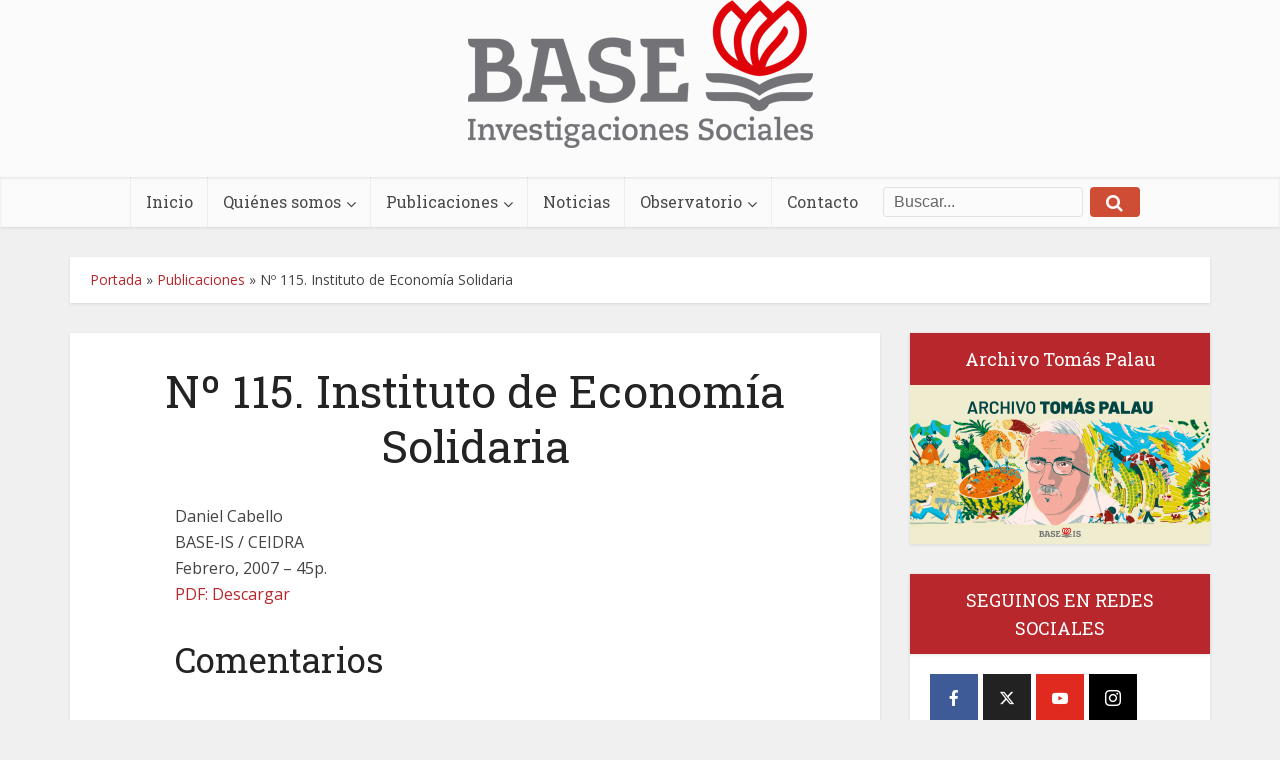

--- FILE ---
content_type: text/html; charset=UTF-8
request_url: https://www.baseis.org.py/publicaciones/no-115-instituto-de-economia-solidaria-11/
body_size: 28012
content:

<!DOCTYPE html>
<!--[if IE 8]><html class="ie8"><![endif]-->
<!--[if IE 9]><html class="ie9"><![endif]-->
<!--[if gt IE 8]><!--> <html lang="es" xmlns:fb="https://www.facebook.com/2008/fbml" xmlns:addthis="https://www.addthis.com/help/api-spec" 
 xmlns:fb="http://ogp.me/ns/fb#"> <!--<![endif]-->

<head>

<!--Agregado para visualizacion en Twitter-->
<meta name="twitter:card" content="summary_large_image">
<!--Fin Agregado para visualizacion en Twitter-->

<meta property="og:url" content="https://www.baseis.org.py/publicaciones/no-115-instituto-de-economia-solidaria-11/">
<meta property="og:title" content="Nº 115. Instituto de Economía Solidaria">

<meta property="og:type" content="website">

<meta http-equiv="Content-Type" content="text/html; charset=UTF-8" />
<meta name="viewport" content="user-scalable=yes, width=device-width, initial-scale=1.0, maximum-scale=1">
		<meta property="og:image" content="https://www.baseis.org.py/wp-content/uploads/2011/10/docus.jpg" >

	<!--[if lt IE 9]>
	<script src="https://www.baseis.org.py/wp-content/themes/voice/js/html5.js"></script>
<![endif]-->
<link href="https://fonts.googleapis.com/css?family=Fredoka+One" rel="stylesheet">
<meta name='robots' content='index, follow, max-image-preview:large, max-snippet:-1, max-video-preview:-1' />
	<style>img:is([sizes="auto" i], [sizes^="auto," i]) { contain-intrinsic-size: 3000px 1500px }</style>
	
	<!-- This site is optimized with the Yoast SEO plugin v26.4 - https://yoast.com/wordpress/plugins/seo/ -->
	<title>Nº 115. Instituto de Economía Solidaria - baseis.org.py</title>
	<link rel="canonical" href="https://www.baseis.org.py/publicaciones/no-115-instituto-de-economia-solidaria-11/" />
	<meta property="og:locale" content="es_ES" />
	<meta property="og:type" content="article" />
	<meta property="og:title" content="Nº 115. Instituto de Economía Solidaria - baseis.org.py" />
	<meta property="og:description" content="Daniel Cabello BASE-IS / CEIDRA Febrero, 2007 &#8211; 45p. PDF: Descargar Comentarios comentarios" />
	<meta property="og:url" content="https://www.baseis.org.py/publicaciones/no-115-instituto-de-economia-solidaria-11/" />
	<meta property="og:site_name" content="baseis.org.py" />
	<meta property="article:modified_time" content="2014-06-18T00:19:51+00:00" />
	<meta property="og:image" content="https://www.baseis.org.py/wp-content/uploads/2011/10/docus.jpg" />
	<meta property="og:image:width" content="100" />
	<meta property="og:image:height" content="150" />
	<meta property="og:image:type" content="image/jpeg" />
	<meta name="twitter:card" content="summary_large_image" />
	<script type="application/ld+json" class="yoast-schema-graph">{"@context":"https://schema.org","@graph":[{"@type":"WebPage","@id":"https://www.baseis.org.py/publicaciones/no-115-instituto-de-economia-solidaria-11/","url":"https://www.baseis.org.py/publicaciones/no-115-instituto-de-economia-solidaria-11/","name":"Nº 115. Instituto de Economía Solidaria - baseis.org.py","isPartOf":{"@id":"https://www.baseis.org.py/#website"},"primaryImageOfPage":{"@id":"https://www.baseis.org.py/publicaciones/no-115-instituto-de-economia-solidaria-11/#primaryimage"},"image":{"@id":"https://www.baseis.org.py/publicaciones/no-115-instituto-de-economia-solidaria-11/#primaryimage"},"thumbnailUrl":"https://www.baseis.org.py/wp-content/uploads/2011/10/docus.jpg","datePublished":"2007-02-18T18:01:00+00:00","dateModified":"2014-06-18T00:19:51+00:00","breadcrumb":{"@id":"https://www.baseis.org.py/publicaciones/no-115-instituto-de-economia-solidaria-11/#breadcrumb"},"inLanguage":"es","potentialAction":[{"@type":"ReadAction","target":["https://www.baseis.org.py/publicaciones/no-115-instituto-de-economia-solidaria-11/"]}]},{"@type":"ImageObject","inLanguage":"es","@id":"https://www.baseis.org.py/publicaciones/no-115-instituto-de-economia-solidaria-11/#primaryimage","url":"https://www.baseis.org.py/wp-content/uploads/2011/10/docus.jpg","contentUrl":"https://www.baseis.org.py/wp-content/uploads/2011/10/docus.jpg","width":100,"height":150},{"@type":"BreadcrumbList","@id":"https://www.baseis.org.py/publicaciones/no-115-instituto-de-economia-solidaria-11/#breadcrumb","itemListElement":[{"@type":"ListItem","position":1,"name":"Portada","item":"https://www.baseis.org.py/"},{"@type":"ListItem","position":2,"name":"Publicaciones","item":"https://www.baseis.org.py/publicaciones/"},{"@type":"ListItem","position":3,"name":"Nº 115. Instituto de Economía Solidaria"}]},{"@type":"WebSite","@id":"https://www.baseis.org.py/#website","url":"https://www.baseis.org.py/","name":"baseis.org.py","description":"","potentialAction":[{"@type":"SearchAction","target":{"@type":"EntryPoint","urlTemplate":"https://www.baseis.org.py/?s={search_term_string}"},"query-input":{"@type":"PropertyValueSpecification","valueRequired":true,"valueName":"search_term_string"}}],"inLanguage":"es"}]}</script>
	<!-- / Yoast SEO plugin. -->


<link rel='dns-prefetch' href='//s7.addthis.com' />
<link rel='dns-prefetch' href='//fonts.googleapis.com' />
<link rel="alternate" type="application/rss+xml" title="baseis.org.py &raquo; Feed" href="https://www.baseis.org.py/feed/" />
<link rel="alternate" type="application/rss+xml" title="baseis.org.py &raquo; Feed de los comentarios" href="https://www.baseis.org.py/comments/feed/" />
<link rel="alternate" type="application/rss+xml" title="baseis.org.py &raquo; Comentario Nº 115. Instituto de Economía Solidaria del feed" href="https://www.baseis.org.py/publicaciones/no-115-instituto-de-economia-solidaria-11/feed/" />
<script type="text/javascript">
/* <![CDATA[ */
window._wpemojiSettings = {"baseUrl":"https:\/\/s.w.org\/images\/core\/emoji\/16.0.1\/72x72\/","ext":".png","svgUrl":"https:\/\/s.w.org\/images\/core\/emoji\/16.0.1\/svg\/","svgExt":".svg","source":{"wpemoji":"https:\/\/www.baseis.org.py\/wp-includes\/js\/wp-emoji.js?ver=6.8.3","twemoji":"https:\/\/www.baseis.org.py\/wp-includes\/js\/twemoji.js?ver=6.8.3"}};
/**
 * @output wp-includes/js/wp-emoji-loader.js
 */

/**
 * Emoji Settings as exported in PHP via _print_emoji_detection_script().
 * @typedef WPEmojiSettings
 * @type {object}
 * @property {?object} source
 * @property {?string} source.concatemoji
 * @property {?string} source.twemoji
 * @property {?string} source.wpemoji
 * @property {?boolean} DOMReady
 * @property {?Function} readyCallback
 */

/**
 * Support tests.
 * @typedef SupportTests
 * @type {object}
 * @property {?boolean} flag
 * @property {?boolean} emoji
 */

/**
 * IIFE to detect emoji support and load Twemoji if needed.
 *
 * @param {Window} window
 * @param {Document} document
 * @param {WPEmojiSettings} settings
 */
( function wpEmojiLoader( window, document, settings ) {
	if ( typeof Promise === 'undefined' ) {
		return;
	}

	var sessionStorageKey = 'wpEmojiSettingsSupports';
	var tests = [ 'flag', 'emoji' ];

	/**
	 * Checks whether the browser supports offloading to a Worker.
	 *
	 * @since 6.3.0
	 *
	 * @private
	 *
	 * @returns {boolean}
	 */
	function supportsWorkerOffloading() {
		return (
			typeof Worker !== 'undefined' &&
			typeof OffscreenCanvas !== 'undefined' &&
			typeof URL !== 'undefined' &&
			URL.createObjectURL &&
			typeof Blob !== 'undefined'
		);
	}

	/**
	 * @typedef SessionSupportTests
	 * @type {object}
	 * @property {number} timestamp
	 * @property {SupportTests} supportTests
	 */

	/**
	 * Get support tests from session.
	 *
	 * @since 6.3.0
	 *
	 * @private
	 *
	 * @returns {?SupportTests} Support tests, or null if not set or older than 1 week.
	 */
	function getSessionSupportTests() {
		try {
			/** @type {SessionSupportTests} */
			var item = JSON.parse(
				sessionStorage.getItem( sessionStorageKey )
			);
			if (
				typeof item === 'object' &&
				typeof item.timestamp === 'number' &&
				new Date().valueOf() < item.timestamp + 604800 && // Note: Number is a week in seconds.
				typeof item.supportTests === 'object'
			) {
				return item.supportTests;
			}
		} catch ( e ) {}
		return null;
	}

	/**
	 * Persist the supports in session storage.
	 *
	 * @since 6.3.0
	 *
	 * @private
	 *
	 * @param {SupportTests} supportTests Support tests.
	 */
	function setSessionSupportTests( supportTests ) {
		try {
			/** @type {SessionSupportTests} */
			var item = {
				supportTests: supportTests,
				timestamp: new Date().valueOf()
			};

			sessionStorage.setItem(
				sessionStorageKey,
				JSON.stringify( item )
			);
		} catch ( e ) {}
	}

	/**
	 * Checks if two sets of Emoji characters render the same visually.
	 *
	 * This is used to determine if the browser is rendering an emoji with multiple data points
	 * correctly. set1 is the emoji in the correct form, using a zero-width joiner. set2 is the emoji
	 * in the incorrect form, using a zero-width space. If the two sets render the same, then the browser
	 * does not support the emoji correctly.
	 *
	 * This function may be serialized to run in a Worker. Therefore, it cannot refer to variables from the containing
	 * scope. Everything must be passed by parameters.
	 *
	 * @since 4.9.0
	 *
	 * @private
	 *
	 * @param {CanvasRenderingContext2D} context 2D Context.
	 * @param {string} set1 Set of Emoji to test.
	 * @param {string} set2 Set of Emoji to test.
	 *
	 * @return {boolean} True if the two sets render the same.
	 */
	function emojiSetsRenderIdentically( context, set1, set2 ) {
		// Cleanup from previous test.
		context.clearRect( 0, 0, context.canvas.width, context.canvas.height );
		context.fillText( set1, 0, 0 );
		var rendered1 = new Uint32Array(
			context.getImageData(
				0,
				0,
				context.canvas.width,
				context.canvas.height
			).data
		);

		// Cleanup from previous test.
		context.clearRect( 0, 0, context.canvas.width, context.canvas.height );
		context.fillText( set2, 0, 0 );
		var rendered2 = new Uint32Array(
			context.getImageData(
				0,
				0,
				context.canvas.width,
				context.canvas.height
			).data
		);

		return rendered1.every( function ( rendered2Data, index ) {
			return rendered2Data === rendered2[ index ];
		} );
	}

	/**
	 * Checks if the center point of a single emoji is empty.
	 *
	 * This is used to determine if the browser is rendering an emoji with a single data point
	 * correctly. The center point of an incorrectly rendered emoji will be empty. A correctly
	 * rendered emoji will have a non-zero value at the center point.
	 *
	 * This function may be serialized to run in a Worker. Therefore, it cannot refer to variables from the containing
	 * scope. Everything must be passed by parameters.
	 *
	 * @since 6.8.2
	 *
	 * @private
	 *
	 * @param {CanvasRenderingContext2D} context 2D Context.
	 * @param {string} emoji Emoji to test.
	 *
	 * @return {boolean} True if the center point is empty.
	 */
	function emojiRendersEmptyCenterPoint( context, emoji ) {
		// Cleanup from previous test.
		context.clearRect( 0, 0, context.canvas.width, context.canvas.height );
		context.fillText( emoji, 0, 0 );

		// Test if the center point (16, 16) is empty (0,0,0,0).
		var centerPoint = context.getImageData(16, 16, 1, 1);
		for ( var i = 0; i < centerPoint.data.length; i++ ) {
			if ( centerPoint.data[ i ] !== 0 ) {
				// Stop checking the moment it's known not to be empty.
				return false;
			}
		}

		return true;
	}

	/**
	 * Determines if the browser properly renders Emoji that Twemoji can supplement.
	 *
	 * This function may be serialized to run in a Worker. Therefore, it cannot refer to variables from the containing
	 * scope. Everything must be passed by parameters.
	 *
	 * @since 4.2.0
	 *
	 * @private
	 *
	 * @param {CanvasRenderingContext2D} context 2D Context.
	 * @param {string} type Whether to test for support of "flag" or "emoji".
	 * @param {Function} emojiSetsRenderIdentically Reference to emojiSetsRenderIdentically function, needed due to minification.
	 * @param {Function} emojiRendersEmptyCenterPoint Reference to emojiRendersEmptyCenterPoint function, needed due to minification.
	 *
	 * @return {boolean} True if the browser can render emoji, false if it cannot.
	 */
	function browserSupportsEmoji( context, type, emojiSetsRenderIdentically, emojiRendersEmptyCenterPoint ) {
		var isIdentical;

		switch ( type ) {
			case 'flag':
				/*
				 * Test for Transgender flag compatibility. Added in Unicode 13.
				 *
				 * To test for support, we try to render it, and compare the rendering to how it would look if
				 * the browser doesn't render it correctly (white flag emoji + transgender symbol).
				 */
				isIdentical = emojiSetsRenderIdentically(
					context,
					'\uD83C\uDFF3\uFE0F\u200D\u26A7\uFE0F', // as a zero-width joiner sequence
					'\uD83C\uDFF3\uFE0F\u200B\u26A7\uFE0F' // separated by a zero-width space
				);

				if ( isIdentical ) {
					return false;
				}

				/*
				 * Test for Sark flag compatibility. This is the least supported of the letter locale flags,
				 * so gives us an easy test for full support.
				 *
				 * To test for support, we try to render it, and compare the rendering to how it would look if
				 * the browser doesn't render it correctly ([C] + [Q]).
				 */
				isIdentical = emojiSetsRenderIdentically(
					context,
					'\uD83C\uDDE8\uD83C\uDDF6', // as the sequence of two code points
					'\uD83C\uDDE8\u200B\uD83C\uDDF6' // as the two code points separated by a zero-width space
				);

				if ( isIdentical ) {
					return false;
				}

				/*
				 * Test for English flag compatibility. England is a country in the United Kingdom, it
				 * does not have a two letter locale code but rather a five letter sub-division code.
				 *
				 * To test for support, we try to render it, and compare the rendering to how it would look if
				 * the browser doesn't render it correctly (black flag emoji + [G] + [B] + [E] + [N] + [G]).
				 */
				isIdentical = emojiSetsRenderIdentically(
					context,
					// as the flag sequence
					'\uD83C\uDFF4\uDB40\uDC67\uDB40\uDC62\uDB40\uDC65\uDB40\uDC6E\uDB40\uDC67\uDB40\uDC7F',
					// with each code point separated by a zero-width space
					'\uD83C\uDFF4\u200B\uDB40\uDC67\u200B\uDB40\uDC62\u200B\uDB40\uDC65\u200B\uDB40\uDC6E\u200B\uDB40\uDC67\u200B\uDB40\uDC7F'
				);

				return ! isIdentical;
			case 'emoji':
				/*
				 * Does Emoji 16.0 cause the browser to go splat?
				 *
				 * To test for Emoji 16.0 support, try to render a new emoji: Splatter.
				 *
				 * The splatter emoji is a single code point emoji. Testing for browser support
				 * required testing the center point of the emoji to see if it is empty.
				 *
				 * 0xD83E 0xDEDF (\uD83E\uDEDF) == 🫟 Splatter.
				 *
				 * When updating this test, please ensure that the emoji is either a single code point
				 * or switch to using the emojiSetsRenderIdentically function and testing with a zero-width
				 * joiner vs a zero-width space.
				 */
				var notSupported = emojiRendersEmptyCenterPoint( context, '\uD83E\uDEDF' );
				return ! notSupported;
		}

		return false;
	}

	/**
	 * Checks emoji support tests.
	 *
	 * This function may be serialized to run in a Worker. Therefore, it cannot refer to variables from the containing
	 * scope. Everything must be passed by parameters.
	 *
	 * @since 6.3.0
	 *
	 * @private
	 *
	 * @param {string[]} tests Tests.
	 * @param {Function} browserSupportsEmoji Reference to browserSupportsEmoji function, needed due to minification.
	 * @param {Function} emojiSetsRenderIdentically Reference to emojiSetsRenderIdentically function, needed due to minification.
	 * @param {Function} emojiRendersEmptyCenterPoint Reference to emojiRendersEmptyCenterPoint function, needed due to minification.
	 *
	 * @return {SupportTests} Support tests.
	 */
	function testEmojiSupports( tests, browserSupportsEmoji, emojiSetsRenderIdentically, emojiRendersEmptyCenterPoint ) {
		var canvas;
		if (
			typeof WorkerGlobalScope !== 'undefined' &&
			self instanceof WorkerGlobalScope
		) {
			canvas = new OffscreenCanvas( 300, 150 ); // Dimensions are default for HTMLCanvasElement.
		} else {
			canvas = document.createElement( 'canvas' );
		}

		var context = canvas.getContext( '2d', { willReadFrequently: true } );

		/*
		 * Chrome on OS X added native emoji rendering in M41. Unfortunately,
		 * it doesn't work when the font is bolder than 500 weight. So, we
		 * check for bold rendering support to avoid invisible emoji in Chrome.
		 */
		context.textBaseline = 'top';
		context.font = '600 32px Arial';

		var supports = {};
		tests.forEach( function ( test ) {
			supports[ test ] = browserSupportsEmoji( context, test, emojiSetsRenderIdentically, emojiRendersEmptyCenterPoint );
		} );
		return supports;
	}

	/**
	 * Adds a script to the head of the document.
	 *
	 * @ignore
	 *
	 * @since 4.2.0
	 *
	 * @param {string} src The url where the script is located.
	 *
	 * @return {void}
	 */
	function addScript( src ) {
		var script = document.createElement( 'script' );
		script.src = src;
		script.defer = true;
		document.head.appendChild( script );
	}

	settings.supports = {
		everything: true,
		everythingExceptFlag: true
	};

	// Create a promise for DOMContentLoaded since the worker logic may finish after the event has fired.
	var domReadyPromise = new Promise( function ( resolve ) {
		document.addEventListener( 'DOMContentLoaded', resolve, {
			once: true
		} );
	} );

	// Obtain the emoji support from the browser, asynchronously when possible.
	new Promise( function ( resolve ) {
		var supportTests = getSessionSupportTests();
		if ( supportTests ) {
			resolve( supportTests );
			return;
		}

		if ( supportsWorkerOffloading() ) {
			try {
				// Note that the functions are being passed as arguments due to minification.
				var workerScript =
					'postMessage(' +
					testEmojiSupports.toString() +
					'(' +
					[
						JSON.stringify( tests ),
						browserSupportsEmoji.toString(),
						emojiSetsRenderIdentically.toString(),
						emojiRendersEmptyCenterPoint.toString()
					].join( ',' ) +
					'));';
				var blob = new Blob( [ workerScript ], {
					type: 'text/javascript'
				} );
				var worker = new Worker( URL.createObjectURL( blob ), { name: 'wpTestEmojiSupports' } );
				worker.onmessage = function ( event ) {
					supportTests = event.data;
					setSessionSupportTests( supportTests );
					worker.terminate();
					resolve( supportTests );
				};
				return;
			} catch ( e ) {}
		}

		supportTests = testEmojiSupports( tests, browserSupportsEmoji, emojiSetsRenderIdentically, emojiRendersEmptyCenterPoint );
		setSessionSupportTests( supportTests );
		resolve( supportTests );
	} )
		// Once the browser emoji support has been obtained from the session, finalize the settings.
		.then( function ( supportTests ) {
			/*
			 * Tests the browser support for flag emojis and other emojis, and adjusts the
			 * support settings accordingly.
			 */
			for ( var test in supportTests ) {
				settings.supports[ test ] = supportTests[ test ];

				settings.supports.everything =
					settings.supports.everything && settings.supports[ test ];

				if ( 'flag' !== test ) {
					settings.supports.everythingExceptFlag =
						settings.supports.everythingExceptFlag &&
						settings.supports[ test ];
				}
			}

			settings.supports.everythingExceptFlag =
				settings.supports.everythingExceptFlag &&
				! settings.supports.flag;

			// Sets DOMReady to false and assigns a ready function to settings.
			settings.DOMReady = false;
			settings.readyCallback = function () {
				settings.DOMReady = true;
			};
		} )
		.then( function () {
			return domReadyPromise;
		} )
		.then( function () {
			// When the browser can not render everything we need to load a polyfill.
			if ( ! settings.supports.everything ) {
				settings.readyCallback();

				var src = settings.source || {};

				if ( src.concatemoji ) {
					addScript( src.concatemoji );
				} else if ( src.wpemoji && src.twemoji ) {
					addScript( src.twemoji );
					addScript( src.wpemoji );
				}
			}
		} );
} )( window, document, window._wpemojiSettings );

/* ]]> */
</script>
		
	<style id='wp-emoji-styles-inline-css' type='text/css'>

	img.wp-smiley, img.emoji {
		display: inline !important;
		border: none !important;
		box-shadow: none !important;
		height: 1em !important;
		width: 1em !important;
		margin: 0 0.07em !important;
		vertical-align: -0.1em !important;
		background: none !important;
		padding: 0 !important;
	}
</style>
<link rel='stylesheet' id='wp-block-library-css' href='https://www.baseis.org.py/wp-includes/css/dist/block-library/style.css?ver=6.8.3' type='text/css' media='all' />
<style id='classic-theme-styles-inline-css' type='text/css'>
/**
 * These rules are needed for backwards compatibility.
 * They should match the button element rules in the base theme.json file.
 */
.wp-block-button__link {
	color: #ffffff;
	background-color: #32373c;
	border-radius: 9999px; /* 100% causes an oval, but any explicit but really high value retains the pill shape. */

	/* This needs a low specificity so it won't override the rules from the button element if defined in theme.json. */
	box-shadow: none;
	text-decoration: none;

	/* The extra 2px are added to size solids the same as the outline versions.*/
	padding: calc(0.667em + 2px) calc(1.333em + 2px);

	font-size: 1.125em;
}

.wp-block-file__button {
	background: #32373c;
	color: #ffffff;
	text-decoration: none;
}

</style>
<style id='global-styles-inline-css' type='text/css'>
:root{--wp--preset--aspect-ratio--square: 1;--wp--preset--aspect-ratio--4-3: 4/3;--wp--preset--aspect-ratio--3-4: 3/4;--wp--preset--aspect-ratio--3-2: 3/2;--wp--preset--aspect-ratio--2-3: 2/3;--wp--preset--aspect-ratio--16-9: 16/9;--wp--preset--aspect-ratio--9-16: 9/16;--wp--preset--color--black: #000000;--wp--preset--color--cyan-bluish-gray: #abb8c3;--wp--preset--color--white: #ffffff;--wp--preset--color--pale-pink: #f78da7;--wp--preset--color--vivid-red: #cf2e2e;--wp--preset--color--luminous-vivid-orange: #ff6900;--wp--preset--color--luminous-vivid-amber: #fcb900;--wp--preset--color--light-green-cyan: #7bdcb5;--wp--preset--color--vivid-green-cyan: #00d084;--wp--preset--color--pale-cyan-blue: #8ed1fc;--wp--preset--color--vivid-cyan-blue: #0693e3;--wp--preset--color--vivid-purple: #9b51e0;--wp--preset--gradient--vivid-cyan-blue-to-vivid-purple: linear-gradient(135deg,rgba(6,147,227,1) 0%,rgb(155,81,224) 100%);--wp--preset--gradient--light-green-cyan-to-vivid-green-cyan: linear-gradient(135deg,rgb(122,220,180) 0%,rgb(0,208,130) 100%);--wp--preset--gradient--luminous-vivid-amber-to-luminous-vivid-orange: linear-gradient(135deg,rgba(252,185,0,1) 0%,rgba(255,105,0,1) 100%);--wp--preset--gradient--luminous-vivid-orange-to-vivid-red: linear-gradient(135deg,rgba(255,105,0,1) 0%,rgb(207,46,46) 100%);--wp--preset--gradient--very-light-gray-to-cyan-bluish-gray: linear-gradient(135deg,rgb(238,238,238) 0%,rgb(169,184,195) 100%);--wp--preset--gradient--cool-to-warm-spectrum: linear-gradient(135deg,rgb(74,234,220) 0%,rgb(151,120,209) 20%,rgb(207,42,186) 40%,rgb(238,44,130) 60%,rgb(251,105,98) 80%,rgb(254,248,76) 100%);--wp--preset--gradient--blush-light-purple: linear-gradient(135deg,rgb(255,206,236) 0%,rgb(152,150,240) 100%);--wp--preset--gradient--blush-bordeaux: linear-gradient(135deg,rgb(254,205,165) 0%,rgb(254,45,45) 50%,rgb(107,0,62) 100%);--wp--preset--gradient--luminous-dusk: linear-gradient(135deg,rgb(255,203,112) 0%,rgb(199,81,192) 50%,rgb(65,88,208) 100%);--wp--preset--gradient--pale-ocean: linear-gradient(135deg,rgb(255,245,203) 0%,rgb(182,227,212) 50%,rgb(51,167,181) 100%);--wp--preset--gradient--electric-grass: linear-gradient(135deg,rgb(202,248,128) 0%,rgb(113,206,126) 100%);--wp--preset--gradient--midnight: linear-gradient(135deg,rgb(2,3,129) 0%,rgb(40,116,252) 100%);--wp--preset--font-size--small: 13px;--wp--preset--font-size--medium: 20px;--wp--preset--font-size--large: 36px;--wp--preset--font-size--x-large: 42px;--wp--preset--spacing--20: 0.44rem;--wp--preset--spacing--30: 0.67rem;--wp--preset--spacing--40: 1rem;--wp--preset--spacing--50: 1.5rem;--wp--preset--spacing--60: 2.25rem;--wp--preset--spacing--70: 3.38rem;--wp--preset--spacing--80: 5.06rem;--wp--preset--shadow--natural: 6px 6px 9px rgba(0, 0, 0, 0.2);--wp--preset--shadow--deep: 12px 12px 50px rgba(0, 0, 0, 0.4);--wp--preset--shadow--sharp: 6px 6px 0px rgba(0, 0, 0, 0.2);--wp--preset--shadow--outlined: 6px 6px 0px -3px rgba(255, 255, 255, 1), 6px 6px rgba(0, 0, 0, 1);--wp--preset--shadow--crisp: 6px 6px 0px rgba(0, 0, 0, 1);}:where(.is-layout-flex){gap: 0.5em;}:where(.is-layout-grid){gap: 0.5em;}body .is-layout-flex{display: flex;}.is-layout-flex{flex-wrap: wrap;align-items: center;}.is-layout-flex > :is(*, div){margin: 0;}body .is-layout-grid{display: grid;}.is-layout-grid > :is(*, div){margin: 0;}:where(.wp-block-columns.is-layout-flex){gap: 2em;}:where(.wp-block-columns.is-layout-grid){gap: 2em;}:where(.wp-block-post-template.is-layout-flex){gap: 1.25em;}:where(.wp-block-post-template.is-layout-grid){gap: 1.25em;}.has-black-color{color: var(--wp--preset--color--black) !important;}.has-cyan-bluish-gray-color{color: var(--wp--preset--color--cyan-bluish-gray) !important;}.has-white-color{color: var(--wp--preset--color--white) !important;}.has-pale-pink-color{color: var(--wp--preset--color--pale-pink) !important;}.has-vivid-red-color{color: var(--wp--preset--color--vivid-red) !important;}.has-luminous-vivid-orange-color{color: var(--wp--preset--color--luminous-vivid-orange) !important;}.has-luminous-vivid-amber-color{color: var(--wp--preset--color--luminous-vivid-amber) !important;}.has-light-green-cyan-color{color: var(--wp--preset--color--light-green-cyan) !important;}.has-vivid-green-cyan-color{color: var(--wp--preset--color--vivid-green-cyan) !important;}.has-pale-cyan-blue-color{color: var(--wp--preset--color--pale-cyan-blue) !important;}.has-vivid-cyan-blue-color{color: var(--wp--preset--color--vivid-cyan-blue) !important;}.has-vivid-purple-color{color: var(--wp--preset--color--vivid-purple) !important;}.has-black-background-color{background-color: var(--wp--preset--color--black) !important;}.has-cyan-bluish-gray-background-color{background-color: var(--wp--preset--color--cyan-bluish-gray) !important;}.has-white-background-color{background-color: var(--wp--preset--color--white) !important;}.has-pale-pink-background-color{background-color: var(--wp--preset--color--pale-pink) !important;}.has-vivid-red-background-color{background-color: var(--wp--preset--color--vivid-red) !important;}.has-luminous-vivid-orange-background-color{background-color: var(--wp--preset--color--luminous-vivid-orange) !important;}.has-luminous-vivid-amber-background-color{background-color: var(--wp--preset--color--luminous-vivid-amber) !important;}.has-light-green-cyan-background-color{background-color: var(--wp--preset--color--light-green-cyan) !important;}.has-vivid-green-cyan-background-color{background-color: var(--wp--preset--color--vivid-green-cyan) !important;}.has-pale-cyan-blue-background-color{background-color: var(--wp--preset--color--pale-cyan-blue) !important;}.has-vivid-cyan-blue-background-color{background-color: var(--wp--preset--color--vivid-cyan-blue) !important;}.has-vivid-purple-background-color{background-color: var(--wp--preset--color--vivid-purple) !important;}.has-black-border-color{border-color: var(--wp--preset--color--black) !important;}.has-cyan-bluish-gray-border-color{border-color: var(--wp--preset--color--cyan-bluish-gray) !important;}.has-white-border-color{border-color: var(--wp--preset--color--white) !important;}.has-pale-pink-border-color{border-color: var(--wp--preset--color--pale-pink) !important;}.has-vivid-red-border-color{border-color: var(--wp--preset--color--vivid-red) !important;}.has-luminous-vivid-orange-border-color{border-color: var(--wp--preset--color--luminous-vivid-orange) !important;}.has-luminous-vivid-amber-border-color{border-color: var(--wp--preset--color--luminous-vivid-amber) !important;}.has-light-green-cyan-border-color{border-color: var(--wp--preset--color--light-green-cyan) !important;}.has-vivid-green-cyan-border-color{border-color: var(--wp--preset--color--vivid-green-cyan) !important;}.has-pale-cyan-blue-border-color{border-color: var(--wp--preset--color--pale-cyan-blue) !important;}.has-vivid-cyan-blue-border-color{border-color: var(--wp--preset--color--vivid-cyan-blue) !important;}.has-vivid-purple-border-color{border-color: var(--wp--preset--color--vivid-purple) !important;}.has-vivid-cyan-blue-to-vivid-purple-gradient-background{background: var(--wp--preset--gradient--vivid-cyan-blue-to-vivid-purple) !important;}.has-light-green-cyan-to-vivid-green-cyan-gradient-background{background: var(--wp--preset--gradient--light-green-cyan-to-vivid-green-cyan) !important;}.has-luminous-vivid-amber-to-luminous-vivid-orange-gradient-background{background: var(--wp--preset--gradient--luminous-vivid-amber-to-luminous-vivid-orange) !important;}.has-luminous-vivid-orange-to-vivid-red-gradient-background{background: var(--wp--preset--gradient--luminous-vivid-orange-to-vivid-red) !important;}.has-very-light-gray-to-cyan-bluish-gray-gradient-background{background: var(--wp--preset--gradient--very-light-gray-to-cyan-bluish-gray) !important;}.has-cool-to-warm-spectrum-gradient-background{background: var(--wp--preset--gradient--cool-to-warm-spectrum) !important;}.has-blush-light-purple-gradient-background{background: var(--wp--preset--gradient--blush-light-purple) !important;}.has-blush-bordeaux-gradient-background{background: var(--wp--preset--gradient--blush-bordeaux) !important;}.has-luminous-dusk-gradient-background{background: var(--wp--preset--gradient--luminous-dusk) !important;}.has-pale-ocean-gradient-background{background: var(--wp--preset--gradient--pale-ocean) !important;}.has-electric-grass-gradient-background{background: var(--wp--preset--gradient--electric-grass) !important;}.has-midnight-gradient-background{background: var(--wp--preset--gradient--midnight) !important;}.has-small-font-size{font-size: var(--wp--preset--font-size--small) !important;}.has-medium-font-size{font-size: var(--wp--preset--font-size--medium) !important;}.has-large-font-size{font-size: var(--wp--preset--font-size--large) !important;}.has-x-large-font-size{font-size: var(--wp--preset--font-size--x-large) !important;}
:where(.wp-block-post-template.is-layout-flex){gap: 1.25em;}:where(.wp-block-post-template.is-layout-grid){gap: 1.25em;}
:where(.wp-block-columns.is-layout-flex){gap: 2em;}:where(.wp-block-columns.is-layout-grid){gap: 2em;}
:root :where(.wp-block-pullquote){font-size: 1.5em;line-height: 1.6;}
</style>
<link rel='stylesheet' id='contact-form-7-css' href='https://www.baseis.org.py/wp-content/plugins/contact-form-7/includes/css/styles.css?ver=6.1.3' type='text/css' media='all' />
<link rel='stylesheet' id='mks_shortcodes_simple_line_icons-css' href='https://www.baseis.org.py/wp-content/plugins/meks-flexible-shortcodes/css/simple-line/simple-line-icons.css?ver=1.3.8' type='text/css' media='screen' />
<link rel='stylesheet' id='mks_shortcodes_css-css' href='https://www.baseis.org.py/wp-content/plugins/meks-flexible-shortcodes/css/style.css?ver=1.3.8' type='text/css' media='screen' />
<link rel='stylesheet' id='responsiveslides-css' href='https://www.baseis.org.py/wp-content/plugins/simple-responsive-slider/assets/css/responsiveslides.css?ver=6.8.3' type='text/css' media='all' />
<link rel='stylesheet' id='ivory-search-styles-css' href='https://www.baseis.org.py/wp-content/plugins/add-search-to-menu/public/css/ivory-search.min.css?ver=5.5.12' type='text/css' media='all' />
<link rel='stylesheet' id='vce_font_0-css' href='https://fonts.googleapis.com/css?family=Open+Sans%3A400&#038;subset=latin%2Clatin-ext&#038;ver=2.2.1' type='text/css' media='screen' />
<link rel='stylesheet' id='vce_font_1-css' href='https://fonts.googleapis.com/css?family=Roboto+Slab%3A400&#038;subset=latin%2Clatin-ext&#038;ver=2.2.1' type='text/css' media='screen' />
<link rel='stylesheet' id='vce_style-css' href='https://www.baseis.org.py/wp-content/themes/voice/css/min.css?ver=2.2.1' type='text/css' media='screen, print' />
<style id='vce_style-inline-css' type='text/css'>
body {background-color:#f0f0f0;}body,.mks_author_widget h3,.site-description,.meta-category a,textarea {font-family: 'Open Sans';font-weight: 400;}h1,h2,h3,h4,h5,h6,blockquote,.vce-post-link,.site-title,.site-title a,.main-box-title,.comment-reply-title,.entry-title a,.vce-single .entry-headline p,.vce-prev-next-link,.author-title,.mks_pullquote,.widget_rss ul li .rsswidget,#bbpress-forums .bbp-forum-title,#bbpress-forums .bbp-topic-permalink {font-family: 'Roboto Slab';font-weight: 400;}.main-navigation a,.sidr a{font-family: 'Roboto Slab';font-weight: 400;}.vce-single .entry-content,.vce-single .entry-headline,.vce-single .entry-footer{width: 600px;}.vce-lay-a .lay-a-content{width: 600px;max-width: 600px;}.vce-page .entry-content,.vce-page .entry-title-page {width: 600px;}.vce-sid-none .vce-single .entry-content,.vce-sid-none .vce-single .entry-headline,.vce-sid-none .vce-single .entry-footer {width: 600px;}.vce-sid-none .vce-page .entry-content,.vce-sid-none .vce-page .entry-title-page,.error404 .entry-content {width: 600px;max-width: 600px;}body, button, input, select, textarea{color: #444444;}h1,h2,h3,h4,h5,h6,.entry-title a,.prev-next-nav a,#bbpress-forums .bbp-forum-title, #bbpress-forums .bbp-topic-permalink,.woocommerce ul.products li.product .price .amount{color: #232323;}a,.entry-title a:hover,.vce-prev-next-link:hover,.vce-author-links a:hover,.required,.error404 h4,.prev-next-nav a:hover,#bbpress-forums .bbp-forum-title:hover, #bbpress-forums .bbp-topic-permalink:hover,.woocommerce ul.products li.product h3:hover,.woocommerce ul.products li.product h3:hover mark,.main-box-title a:hover{color: #cf4d35;}.vce-square,.vce-main-content .mejs-controls .mejs-time-rail .mejs-time-current,button,input[type="button"],input[type="reset"],input[type="submit"],.vce-button,.pagination-wapper a,#vce-pagination .next.page-numbers,#vce-pagination .prev.page-numbers,#vce-pagination .page-numbers,#vce-pagination .page-numbers.current,.vce-link-pages a,#vce-pagination a,.vce-load-more a,.vce-slider-pagination .owl-nav > div,.vce-mega-menu-posts-wrap .owl-nav > div,.comment-reply-link:hover,.vce-featured-section a,.vce-lay-g .vce-featured-info .meta-category a,.vce-404-menu a,.vce-post.sticky .meta-image:before,#vce-pagination .page-numbers:hover,#bbpress-forums .bbp-pagination .current,#bbpress-forums .bbp-pagination a:hover,.woocommerce #respond input#submit,.woocommerce a.button,.woocommerce button.button,.woocommerce input.button,.woocommerce ul.products li.product .added_to_cart,.woocommerce #respond input#submit:hover,.woocommerce a.button:hover,.woocommerce button.button:hover,.woocommerce input.button:hover,.woocommerce ul.products li.product .added_to_cart:hover,.woocommerce #respond input#submit.alt,.woocommerce a.button.alt,.woocommerce button.button.alt,.woocommerce input.button.alt,.woocommerce #respond input#submit.alt:hover, .woocommerce a.button.alt:hover, .woocommerce button.button.alt:hover, .woocommerce input.button.alt:hover,.woocommerce span.onsale,.woocommerce .widget_price_filter .ui-slider .ui-slider-range,.woocommerce .widget_price_filter .ui-slider .ui-slider-handle,.comments-holder .navigation .page-numbers.current,.vce-lay-a .vce-read-more:hover,.vce-lay-c .vce-read-more:hover{background-color: #cf4d35;}#vce-pagination .page-numbers,.comments-holder .navigation .page-numbers{background: transparent;color: #cf4d35;border: 1px solid #cf4d35;}.comments-holder .navigation .page-numbers:hover{background: #cf4d35;border: 1px solid #cf4d35;}.bbp-pagination-links a{background: transparent;color: #cf4d35;border: 1px solid #cf4d35 !important;}#vce-pagination .page-numbers.current,.bbp-pagination-links span.current,.comments-holder .navigation .page-numbers.current{border: 1px solid #cf4d35;}.widget_categories .cat-item:before,.widget_categories .cat-item .count{background: #cf4d35;}.comment-reply-link,.vce-lay-a .vce-read-more,.vce-lay-c .vce-read-more{border: 1px solid #cf4d35;}.entry-meta div,.entry-meta div a,.comment-metadata a,.meta-category span,.meta-author-wrapped,.wp-caption .wp-caption-text,.widget_rss .rss-date,.sidebar cite,.site-footer cite,.sidebar .vce-post-list .entry-meta div,.sidebar .vce-post-list .entry-meta div a,.sidebar .vce-post-list .fn,.sidebar .vce-post-list .fn a,.site-footer .vce-post-list .entry-meta div,.site-footer .vce-post-list .entry-meta div a,.site-footer .vce-post-list .fn,.site-footer .vce-post-list .fn a,#bbpress-forums .bbp-topic-started-by,#bbpress-forums .bbp-topic-started-in,#bbpress-forums .bbp-forum-info .bbp-forum-content,#bbpress-forums p.bbp-topic-meta,span.bbp-admin-links a,.bbp-reply-post-date,#bbpress-forums li.bbp-header,#bbpress-forums li.bbp-footer,.woocommerce .woocommerce-result-count,.woocommerce .product_meta{color: #9b9b9b;}.main-box-title, .comment-reply-title, .main-box-head{background: #b7272b;color: #ffffff;}.main-box-title a{color: #ffffff;}.sidebar .widget .widget-title a{color: #ffffff;}.main-box,.comment-respond,.prev-next-nav{background: #ffffff;}.vce-post,ul.comment-list > li.comment,.main-box-single,.ie8 .vce-single,#disqus_thread,.vce-author-card,.vce-author-card .vce-content-outside,.mks-bredcrumbs-container,ul.comment-list > li.pingback{background: #ffffff;}.mks_tabs.horizontal .mks_tab_nav_item.active{border-bottom: 1px solid #ffffff;}.mks_tabs.horizontal .mks_tab_item,.mks_tabs.vertical .mks_tab_nav_item.active,.mks_tabs.horizontal .mks_tab_nav_item.active{background: #ffffff;}.mks_tabs.vertical .mks_tab_nav_item.active{border-right: 1px solid #ffffff;}#vce-pagination,.vce-slider-pagination .owl-controls,.vce-content-outside,.comments-holder .navigation{background: #f3f3f3;}.sidebar .widget-title{background: #b7272b;color: #ffffff;}.sidebar .widget{background: #ffffff;}.sidebar .widget,.sidebar .widget li a,.sidebar .mks_author_widget h3 a,.sidebar .mks_author_widget h3,.sidebar .vce-search-form .vce-search-input,.sidebar .vce-search-form .vce-search-input:focus{color: #444444;}.sidebar .widget li a:hover,.sidebar .widget a,.widget_nav_menu li.menu-item-has-children:hover:after,.widget_pages li.page_item_has_children:hover:after{color: #b7272b;}.sidebar .tagcloud a {border: 1px solid #b7272b;}.sidebar .mks_author_link,.sidebar .tagcloud a:hover,.sidebar .mks_themeforest_widget .more,.sidebar button,.sidebar input[type="button"],.sidebar input[type="reset"],.sidebar input[type="submit"],.sidebar .vce-button,.sidebar .bbp_widget_login .button{background-color: #b7272b;}.sidebar .mks_author_widget .mks_autor_link_wrap,.sidebar .mks_themeforest_widget .mks_read_more{background: #f3f3f3;}.sidebar #wp-calendar caption,.sidebar .recentcomments,.sidebar .post-date,.sidebar #wp-calendar tbody{color: rgba(68,68,68,0.7);}.site-footer{background: #575756;}.site-footer .widget-title{color: #ffffff;}.site-footer,.site-footer .widget,.site-footer .widget li a,.site-footer .mks_author_widget h3 a,.site-footer .mks_author_widget h3,.site-footer .vce-search-form .vce-search-input,.site-footer .vce-search-form .vce-search-input:focus{color: #000000;}.site-footer .widget li a:hover,.site-footer .widget a,.site-info a{color: #cf4d35;}.site-footer .tagcloud a {border: 1px solid #cf4d35;}.site-footer .mks_author_link,.site-footer .mks_themeforest_widget .more,.site-footer button,.site-footer input[type="button"],.site-footer input[type="reset"],.site-footer input[type="submit"],.site-footer .vce-button,.site-footer .tagcloud a:hover{background-color: #cf4d35;}.site-footer #wp-calendar caption,.site-footer .recentcomments,.site-footer .post-date,.site-footer #wp-calendar tbody,.site-footer .site-info{color: rgba(0,0,0,0.7);}.top-header,.top-nav-menu li .sub-menu{background: #3a3a3a;}.top-header,.top-header a{color: #ffffff;}.top-header .vce-search-form .vce-search-input,.top-header .vce-search-input:focus,.top-header .vce-search-submit{color: #ffffff;}.top-header .vce-search-form .vce-search-input::-webkit-input-placeholder { color: #ffffff;}.top-header .vce-search-form .vce-search-input:-moz-placeholder { color: #ffffff;}.top-header .vce-search-form .vce-search-input::-moz-placeholder { color: #ffffff;}.top-header .vce-search-form .vce-search-input:-ms-input-placeholder { color: #ffffff;}.header-1-wrapper{height: 177px;padding-top: 0px;}.header-2-wrapper,.header-3-wrapper{height: 177px;}.header-2-wrapper .site-branding,.header-3-wrapper .site-branding{top: 0px;left: 0px;}.site-title a, .site-title a:hover{color: #232323;}.site-description{color: #aaaaaa;}.main-header{background-color: #fbfbfb;}.header-bottom-wrapper{background: #fbfbfb;}.vce-header-ads{margin: 43.5px 0;}.header-3-wrapper .nav-menu > li > a{padding: 78.5px 15px;}.term-multimedios .vce-lay-d .meta-image{ display: none}.term-multimedios .vce-lay-d.baseis_publicaciones{padding-left:20px}.header-sticky,.sidr{background: rgba(251,251,251,0.95);}.ie8 .header-sticky{background: #fbfbfb;}.main-navigation a,.nav-menu .vce-mega-menu > .sub-menu > li > a,.sidr li a,.vce-menu-parent{color: #4a4a4a;}.nav-menu > li:hover > a,.nav-menu > .current_page_item > a,.nav-menu > .current-menu-item > a,.nav-menu > .current-menu-ancestor > a,.main-navigation a.vce-item-selected,.main-navigation ul ul li:hover > a,.nav-menu ul .current-menu-item a,.nav-menu ul .current_page_item a,.vce-menu-parent:hover,.sidr li a:hover,.main-navigation li.current-menu-item.fa:before,.vce-responsive-nav{color: #c12a0d;}.nav-menu > li:hover > a,.nav-menu > .current_page_item > a,.nav-menu > .current-menu-item > a,.nav-menu > .current-menu-ancestor > a,.main-navigation a.vce-item-selected,.main-navigation ul ul,.header-sticky .nav-menu > .current_page_item:hover > a,.header-sticky .nav-menu > .current-menu-item:hover > a,.header-sticky .nav-menu > .current-menu-ancestor:hover > a,.header-sticky .main-navigation a.vce-item-selected:hover{background-color: #ffffff;}.search-header-wrap ul{border-top: 2px solid #c12a0d;}.vce-border-top .main-box-title{border-top: 2px solid #cf4d35;}.tagcloud a:hover,.sidebar .widget .mks_author_link,.sidebar .widget.mks_themeforest_widget .more,.site-footer .widget .mks_author_link,.site-footer .widget.mks_themeforest_widget .more,.vce-lay-g .entry-meta div,.vce-lay-g .fn,.vce-lay-g .fn a{color: #FFF;}.vce-featured-header .vce-featured-header-background{opacity: 0.5}.vce-featured-grid .vce-featured-header-background,.vce-post-big .vce-post-img:after,.vce-post-slider .vce-post-img:after{opacity: 0.5}.vce-featured-grid .owl-item:hover .vce-grid-text .vce-featured-header-background,.vce-post-big li:hover .vce-post-img:after,.vce-post-slider li:hover .vce-post-img:after {opacity: 0.8}#back-top {background: #323232}.sidr input[type=text]{background: rgba(74,74,74,0.1);color: rgba(74,74,74,0.5);}.meta-image:hover a img,.vce-lay-h .img-wrap:hover .meta-image > img,.img-wrp:hover img,.vce-gallery-big:hover img,.vce-gallery .gallery-item:hover img,.vce_posts_widget .vce-post-big li:hover img,.vce-featured-grid .owl-item:hover img,.vce-post-img:hover img,.mega-menu-img:hover img{-webkit-transform: scale(1.1);-moz-transform: scale(1.1);-o-transform: scale(1.1);-ms-transform: scale(1.1);transform: scale(1.1);}
</style>
<link rel='stylesheet' id='meks-ads-widget-css' href='https://www.baseis.org.py/wp-content/plugins/meks-easy-ads-widget/css/style.css?ver=2.0.9' type='text/css' media='all' />
<link rel='stylesheet' id='meks-flickr-widget-css' href='https://www.baseis.org.py/wp-content/plugins/meks-simple-flickr-widget/css/style.css?ver=1.3' type='text/css' media='all' />
<link rel='stylesheet' id='meks-author-widget-css' href='https://www.baseis.org.py/wp-content/plugins/meks-smart-author-widget/css/style.css?ver=1.1.5' type='text/css' media='all' />
<link rel='stylesheet' id='meks-social-widget-css' href='https://www.baseis.org.py/wp-content/plugins/meks-smart-social-widget/css/style.css?ver=1.6.5' type='text/css' media='all' />
<link rel='stylesheet' id='meks-themeforest-widget-css' href='https://www.baseis.org.py/wp-content/plugins/meks-themeforest-smart-widget/css/style.css?ver=1.6' type='text/css' media='all' />
<link rel='stylesheet' id='mm-compiled-options-mobmenu-css' href='https://www.baseis.org.py/wp-content/uploads/dynamic-mobmenu.css?ver=2.8.8-531' type='text/css' media='all' />
<link rel='stylesheet' id='mm-google-webfont-dosis-css' href='//fonts.googleapis.com/css?family=Dosis%3Ainherit%2C400&#038;subset=latin%2Clatin-ext&#038;ver=6.8.3' type='text/css' media='all' />
<link rel='stylesheet' id='wp_review-style-css' href='https://www.baseis.org.py/wp-content/plugins/wp-review/public/css/wp-review.css?ver=5.3.5' type='text/css' media='all' />
<link rel='stylesheet' id='addthis_all_pages-css' href='https://www.baseis.org.py/wp-content/plugins/addthis/frontend/build/addthis_wordpress_public.min.css?ver=6.8.3' type='text/css' media='all' />
<link rel='stylesheet' id='__EPYT__style-css' href='https://www.baseis.org.py/wp-content/plugins/youtube-embed-plus/styles/ytprefs.css?ver=14.2.3.2' type='text/css' media='all' />
<style id='__EPYT__style-inline-css' type='text/css'>

                .epyt-gallery-thumb {
                        width: 33.333%;
                }
                
</style>
<link rel='stylesheet' id='cssmobmenu-icons-css' href='https://www.baseis.org.py/wp-content/plugins/mobile-menu/includes/css/mobmenu-icons.css?ver=6.8.3' type='text/css' media='all' />
<link rel='stylesheet' id='cssmobmenu-css' href='https://www.baseis.org.py/wp-content/plugins/mobile-menu/includes/css/mobmenu.css?ver=2.8.8' type='text/css' media='all' />
<link rel='stylesheet' id='wp-paginate-css' href='https://www.baseis.org.py/wp-content/plugins/wp-paginate/css/wp-paginate.css?ver=2.2.4' type='text/css' media='screen' />
<script type="text/javascript" src="https://www.baseis.org.py/wp-includes/js/jquery/jquery.js?ver=3.7.1" id="jquery-core-js"></script>
<script type="text/javascript" src="https://www.baseis.org.py/wp-includes/js/jquery/jquery-migrate.js?ver=3.4.1" id="jquery-migrate-js"></script>
<script type="text/javascript" src="https://www.baseis.org.py/wp-content/plugins/simple-responsive-slider/assets/js/responsiveslides.min.js?ver=6.8.3" id="responsiveslides-js"></script>
<script type="text/javascript" src="https://www.baseis.org.py/wp-admin/admin-ajax.php?action=addthis_global_options_settings&amp;ver=6.8.3" id="addthis_global_options-js"></script>
<script type="text/javascript" src="https://s7.addthis.com/js/300/addthis_widget.js?ver=6.8.3#pubid=wp-dc400e2de10da221ec25b77d9935fe4e" id="addthis_widget-js"></script>
<script type="text/javascript" id="__ytprefs__-js-extra">
/* <![CDATA[ */
var _EPYT_ = {"ajaxurl":"https:\/\/www.baseis.org.py\/wp-admin\/admin-ajax.php","security":"9b64657e58","gallery_scrolloffset":"20","eppathtoscripts":"https:\/\/www.baseis.org.py\/wp-content\/plugins\/youtube-embed-plus\/scripts\/","eppath":"https:\/\/www.baseis.org.py\/wp-content\/plugins\/youtube-embed-plus\/","epresponsiveselector":"[\"iframe.__youtube_prefs_widget__\"]","epdovol":"1","version":"14.2.3.2","evselector":"iframe.__youtube_prefs__[src], iframe[src*=\"youtube.com\/embed\/\"], iframe[src*=\"youtube-nocookie.com\/embed\/\"]","ajax_compat":"","maxres_facade":"eager","ytapi_load":"light","pause_others":"","stopMobileBuffer":"1","facade_mode":"","not_live_on_channel":""};
/* ]]> */
</script>
<script type="text/javascript" src="https://www.baseis.org.py/wp-content/plugins/youtube-embed-plus/scripts/ytprefs.js?ver=14.2.3.2" id="__ytprefs__-js"></script>
<script type="text/javascript" src="https://www.baseis.org.py/wp-content/plugins/mobile-menu/includes/js/mobmenu.js?ver=2.8.8" id="mobmenujs-js"></script>
<link rel="https://api.w.org/" href="https://www.baseis.org.py/wp-json/" /><link rel="EditURI" type="application/rsd+xml" title="RSD" href="https://www.baseis.org.py/xmlrpc.php?rsd" />
<meta name="generator" content="WordPress 6.8.3" />
<link rel='shortlink' href='https://www.baseis.org.py/?p=5456' />
<link rel="alternate" title="oEmbed (JSON)" type="application/json+oembed" href="https://www.baseis.org.py/wp-json/oembed/1.0/embed?url=https%3A%2F%2Fwww.baseis.org.py%2Fpublicaciones%2Fno-115-instituto-de-economia-solidaria-11%2F" />
<link rel="alternate" title="oEmbed (XML)" type="text/xml+oembed" href="https://www.baseis.org.py/wp-json/oembed/1.0/embed?url=https%3A%2F%2Fwww.baseis.org.py%2Fpublicaciones%2Fno-115-instituto-de-economia-solidaria-11%2F&#038;format=xml" />
<meta property="fb:app_id" content="238431243262987"/>		<link rel="stylesheet" type="text/css" href="https://www.baseis.org.py/wp-content/plugins/nivo-slider-for-wordpress/css/nivoslider4wp.css" />
		<style>
		#slider{
			width:940px;
			height:403px;
			background:transparent url(https://www.baseis.org.py/wp-content/plugins/nivo-slider-for-wordpress/css/images/loading.gif) no-repeat 50% 50%;
		}
		.nivo-caption {
			background:#000000;
			color:#ffffff;
		}
		</style>
			<script type="text/javascript" src="https://ajax.googleapis.com/ajax/libs/jquery/1.5.1/jquery.min.js"></script>
		<script type="text/javascript" src="https://www.baseis.org.py/wp-content/plugins/nivo-slider-for-wordpress/js/jquery.nivo.slider.pack.js"></script>
		<script type="text/javascript">
		var $nv4wp = jQuery.noConflict();
		$nv4wp(window).load(function() {
			$nv4wp('#slider').nivoSlider({
				effect:'random',
				slices:15, // For slice animations
				boxCols: 4, // For box animations
				boxRows: 2, // For box animations
				animSpeed:500, // Slide transition speed
				pauseTime:3000, // How long each slide will show
				startSlide:0, // Set starting Slide (0 index)
				directionNav:true, //Next & Prev
				directionNavHide:true, //Only show on hover
				controlNav:true, // 1,2,3... navigation
				controlNavThumbs:false, // Use thumbnails for Control Nav
				controlNavThumbsFromRel:false, // Use image rel for thumbs
				controlNavThumbsSearch: '.jpg', // Replace this with...
				controlNavThumbsReplace: '_thumb.jpg', // ...this in thumb Image src
				keyboardNav:true, //Use left & right arrows
				pauseOnHover:true, //Stop animation while hovering
				manualAdvance:false, //Force manual transitions
				captionOpacity:0.8, //Universal caption opacity
				prevText: 'Prev', // Prev directionNav text
				nextText: 'Next', // Next directionNav text
				beforeChange: function(){}, // Triggers before a slide transition
				afterChange: function(){}, // Triggers after a slide transition
				slideshowEnd: function(){}, // Triggers after all slides have been shown
				lastSlide: function(){}, // Triggers when last slide is shown
				afterLoad: function(){} // Triggers when slider has loaded
			});
		});
		</script>
			<script type="text/javascript">
	jQuery(document).ready(function($) {
		$(function() {
			$(".rslides").responsiveSlides({
			  auto: true,             // Boolean: Animate automatically, true or false
			  speed: 500,            // Integer: Speed of the transition, in milliseconds
			  timeout: 5000,          // Integer: Time between slide transitions, in milliseconds
			  pager: true,           // Boolean: Show pager, true or false
			  nav: true,             // Boolean: Show navigation, true or false
			  random: false,          // Boolean: Randomize the order of the slides, true or false
			  pause: false,           // Boolean: Pause on hover, true or false
			  pauseControls: false,    // Boolean: Pause when hovering controls, true or false
			  prevText: "<",   // String: Text for the "previous" button
			  nextText: ">",       // String: Text for the "next" button
			  maxwidth: "940",           // Integer: Max-width of the slideshow, in pixels
			  navContainer: "",       // Selector: Where controls should be appended to, default is after the 'ul'
			  manualControls: "",     // Selector: Declare custom pager navigation
			  namespace: "rslides",   // String: Change the default namespace used
			  before: function(){},   // Function: Before callback
			  after: function(){}     // Function: After callback
			});
		});
	 });
	</script>
	<style type="text/css">
#author-bio-box {
	width:632px;
	background: ##FFFFFF;
	border: 1px solid #bbb;
	box-shadow: 5px 5px 2px #888;
	padding: 5px;
}
#author-bio-box img {
	float: left;
	margin-right: 10px;
	margin-bottom: 2px;
}
#author-bio-box .author-name {
	font-weight: bold;
	margin: 0px;
	font-size: 14px;
}
#author-bio-box p {
	font-size: 10px;
	line-height: 14px;
}
#author-bio-box thead th {
	border: 0;
}
#author-bio-box tbody {
	border: 0;
}
.bio-spacer { min-height:44px; padding: 1px; display: block; clear: both; border:1px;}
.bio-socials {
	border-top:solid 1px;
	border-bottom:none;
	border-left:none;
	border-right:none;
	width: 628px;
	height: 32px;
	clear: both;
}
</style><link rel="shortcut icon" href="https://www.baseis.org.py/wp-content/uploads/2017/02/favicon.png" type="image/x-icon" /><style type="text/css">.vce-custom-content.vce-post{ padding:0;} .bannercol{ width:33%; float:left;} a.mks_button.mks_button_medium{ padding: 10px 20px; box-shadow:1px 1px 0px 1px #9e0c10;} .bannercol.b_uno{ text-align: center;} .bannercol.b_uno img{ margin:35px auto -14px auto; float:none;} .bannercol.b_tres{ float:right; background: url('https://www.baseis.org.py/wp-content/uploads/2017/01/agri2.png') right no-repeat; text-align:center;} .bannercol.b_tres img{ float:right;} .site-footer .widget-title { color: #FFF; border: none; background: #b7272b;} .site-footer .widget{ background: #fff; border:none;} .textwidget{ font-family: 'Roboto Slab';} .site-footer [class*=bit-]:last-child .widget{ padding:0 ;} .site-footer [class*=bit-]:last-child .widget h4.widget-title{ margin:0 !important;} .site-footer .widget li a{ font-family: 'Roboto Slab';text-align: center;float: none;} .site-footer .widget li{ border-bottom: 1px solid #eee; text-align:center; width:100%; float:none;} #footer{ font-family: 'Roboto Slab';} .site-info a {color: #fff;} .site-footer .widget{ min-height: 252px;} .vce-lay-d.baseis_publicaciones{ height:210px !important;} .term-multimedios .vce-lay-d.baseis_publicaciones{ height: auto !important;} .vce-lay-d.baseis_publicaciones .entry-title { padding-bottom:6px; font-size: 22px; line-height: 24px;} .vce-lay-d.baseis_publicaciones p{ font-size:14px;} .vce-lay-d.baseis_publicaciones .meta-image img{max-width: 100px !important; height: auto !important; width: 100% !important; max-height: 100% !important;} .vce-lay-d.baseis_publicaciones{ width: 100% !important;} p.form-submit input[type=submit]{ background-color: #b7272b !important;} a {color:#b7272b} .bannertype{ font-family: 'Fredoka One', cursive; text-decoration:underline; font-size: 28px; transition:all .2s linear;} .bannertype.negro{ color:#000;} .bannertype.amarillo{line-height:120%; color: #f5d345;padding:77px 97px 77px 0;width: 100%;display: block;} .bannertype.negro:hover{color:#f5d345} .bannertype.amarillo:hover{color:#000} #vce-pagination .vce-action-link, #vce-pagination.vce-load-more a{ background: #b7272b;} @media (max-width:920px){ .bannercol.b_dos h1{ font-size:18px !important;} a.mks_button.mks_button_medium {padding: 1px 20px;box-shadow: 1px 1px 0px 1px #9e0c10;font-size: 14px;} .bannertype.amarillo {padding: 57px 12px;font-size: 23px;} .bannercol.b_uno img { margin: 0 auto -14px auto;} .bannertype.negro {color: #000;font-size: 24px;} .bannercol.b_tres{ background-position: 150px 0;} } @media (max-width:780px){ .bannercol.b_uno{ width:100%;} .bannercol.b_tres{width:100%;} .bannercol.b_dos{width:100%;} .bannercol.b_dos h1{ padding-left:12px; padding-right:12px;} .bannercol.b_tres{ background-position: top right;} } /*agregado para busqueda en menú principal*/ .is-menu.default form { padding:10px; } .vce-search-input, .vce-search-submit{ height: 30px !important; margin-top: 0px !important; } /*.vce-responsive-nav {display: none;}*/</style><script>
  (function(i,s,o,g,r,a,m){i['GoogleAnalyticsObject']=r;i[r]=i[r]||function(){
  (i[r].q=i[r].q||[]).push(arguments)},i[r].l=1*new Date();a=s.createElement(o),
  m=s.getElementsByTagName(o)[0];a.async=1;a.src=g;m.parentNode.insertBefore(a,m)
  })(window,document,'script','https://www.google-analytics.com/analytics.js','ga');

  ga('create', 'UA-90730299-1', 'auto');
  ga('send', 'pageview');

</script>

</head>

<body class="wp-singular baseis_publicaciones-template-default single single-baseis_publicaciones postid-5456 wp-theme-voice voice chrome vce-sid-right mob-menu-slideout-over">

<div id="vce-main">

<header id="header" class="main-header">
<div class="container header-1-wrapper header-main-area">	
		<div class="vce-res-nav">
	<a class="vce-responsive-nav" href="#sidr-main"><i class="fa fa-bars"></i></a>
</div>
<div class="site-branding">
		
	
	<span class="site-title">
		<a href="https://www.baseis.org.py/" title="baseis.org.py" class="has-logo"><img src="https://www.baseis.org.py/wp-content/uploads/2017/02/logo.png" alt="baseis.org.py" /></a>
	</span>

	

</div></div>

<div class="header-bottom-wrapper">
	<div class="container">
		<nav id="site-navigation" class="main-navigation" role="navigation">
	<ul id="vce_main_navigation_menu" class="nav-menu"><li id="menu-item-159" class="menu-item menu-item-type-custom menu-item-object-custom menu-item-home menu-item-159"><a href="https://www.baseis.org.py/">Inicio</a><li id="menu-item-174" class="menu-item menu-item-type-post_type menu-item-object-page menu-item-has-children menu-item-174"><a href="https://www.baseis.org.py/institucion/">Quiénes somos</a>
<ul class="sub-menu">
	<li id="menu-item-172" class="menu-item menu-item-type-post_type menu-item-object-page menu-item-172"><a href="https://www.baseis.org.py/areas-de-trabajo/">Áreas de trabajo</a>	<li id="menu-item-176" class="menu-item menu-item-type-post_type menu-item-object-page menu-item-176"><a href="https://www.baseis.org.py/mision-y-vision/">Misión y Visión</a></ul>
<li id="menu-item-161" class="menu-item menu-item-type-custom menu-item-object-custom menu-item-has-children menu-item-161"><a href="https://www.baseis.org.py/publicaciones">Publicaciones</a>
<ul class="sub-menu">
	<li id="menu-item-165" class="menu-item menu-item-type-taxonomy menu-item-object-baseis_tipo_publicacion menu-item-165"><a href="https://www.baseis.org.py/tipo_publicaciones/libros/">Libros</a>	<li id="menu-item-166" class="menu-item menu-item-type-taxonomy menu-item-object-baseis_tipo_publicacion menu-item-166"><a href="https://www.baseis.org.py/tipo_publicaciones/multimedios/">Multimedios</a>	<li id="menu-item-167" class="menu-item menu-item-type-taxonomy menu-item-object-baseis_tipo_publicacion current-baseis_publicaciones-ancestor current-menu-parent current-baseis_publicaciones-parent menu-item-167"><a href="https://www.baseis.org.py/tipo_publicaciones/documentos/">Documentos de trabajo</a>	<li id="menu-item-9367" class="menu-item menu-item-type-custom menu-item-object-custom menu-item-9367"><a href="https://www.baseis.org.py/tipo_publicaciones/informes/">Informes</a></ul>
<li id="menu-item-9153" class="menu-item menu-item-type-taxonomy menu-item-object-category menu-item-9153"><a href="https://www.baseis.org.py/category/noticias/">Noticias</a><li id="menu-item-9166" class="menu-item menu-item-type-post_type menu-item-object-page menu-item-has-children menu-item-9166"><a href="https://www.baseis.org.py/observatorio2/">Observatorio</a>
<ul class="sub-menu">
	<li id="menu-item-9186" class="menu-item menu-item-type-post_type menu-item-object-page menu-item-9186"><a href="https://www.baseis.org.py/agronegocios/">Agronegocios</a>	<li id="menu-item-9185" class="menu-item menu-item-type-post_type menu-item-object-page menu-item-9185"><a href="https://www.baseis.org.py/agricultura-campesina/">Agricultura campesina</a></ul>
<li id="menu-item-173" class="menu-item menu-item-type-post_type menu-item-object-page menu-item-173"><a href="https://www.baseis.org.py/contacto/">Contacto</a><li class=" astm-search-menu is-menu default menu-item"><form class="vce-search-form" action="https://www.baseis.org.py/" method="get">
	<input name="s" class="vce-search-input" size="20" type="text" value="Buscar..." onfocus="(this.value == 'Buscar...') && (this.value = '')" onblur="(this.value == '') && (this.value = 'Buscar...')" placeholder="Buscar..." />
		<button type="submit" class="vce-search-submit"><i class="fa fa-search"></i></button> 
</form></li></ul></nav>	</div>
</div><style>

.sidebar .widget .widget-title a {
    background: transparent !important;
}
</style>
</header>

<div id="main-wrapper">



	<div id="mks-breadcrumbs" class="container mks-bredcrumbs-container"><p id="breadcrumbs"><span><span><a href="https://www.baseis.org.py/">Portada</a></span> &raquo; <span><a href="https://www.baseis.org.py/publicaciones/">Publicaciones</a></span> &raquo; <span class="breadcrumb_last" aria-current="page">Nº 115. Instituto de Economía Solidaria</span></span></p></div>
<div id="content" class="container site-content">

				
	<div id="primary" class="vce-main-content">

		<main id="main" class="main-box main-box-single">

		
			<article id="post-5456" class="vce-single post-5456 baseis_publicaciones type-baseis_publicaciones status-publish has-post-thumbnail hentry baseis_tipo_publicacion-documentos">

			<header class="entry-header">
			
			<h1 class="entry-title">Nº 115. Instituto de Economía Solidaria</h1>
			<div class="entry-meta"></div>
		</header>
	
	
					
			 	

				
					
	    
		
	<div class="entry-content">
		<div class="at-above-post addthis_tool" data-url="https://www.baseis.org.py/publicaciones/no-115-instituto-de-economia-solidaria-11/"></div><p>Daniel Cabello<br />
BASE-IS / CEIDRA<br />
Febrero, 2007 &#8211; 45p.<br />
<a href="http://www.baseis.org.py/wp-content/uploads/2014/03/1395154858.pdf">PDF: Descargar</a></p>
<!-- AddThis Advanced Settings above via filter on the_content --><!-- AddThis Advanced Settings below via filter on the_content --><!-- AddThis Advanced Settings generic via filter on the_content --><!-- AddThis Share Buttons above via filter on the_content --><!-- AddThis Share Buttons below via filter on the_content --><div class="at-below-post addthis_tool" data-url="https://www.baseis.org.py/publicaciones/no-115-instituto-de-economia-solidaria-11/"></div><!-- AddThis Share Buttons generic via filter on the_content --><!-- Facebook Comments Plugin for WordPress: http://peadig.com/wordpress-plugins/facebook-comments/ --><h3>Comentarios</h3><p><fb:comments-count href=https://www.baseis.org.py/publicaciones/no-115-instituto-de-economia-solidaria-11/></fb:comments-count> comentarios</p><div class="fb-comments" data-href="https://www.baseis.org.py/publicaciones/no-115-instituto-de-economia-solidaria-11/" data-numposts="5" data-width="100%" data-colorscheme="light"></div>	</div>

	
			<footer class="entry-footer">
			<div class="meta-tags">
							</div>
		</footer>
	
		  	
	<div class="vce-share-bar">
		<ul class="vce-share-items">
			<li><a class="fa fa-facebook" href="javascript:void(0);" data-url="http://www.facebook.com/sharer/sharer.php?u=https%3A%2F%2Fwww.baseis.org.py%2Fpublicaciones%2Fno-115-instituto-de-economia-solidaria-11%2F&amp;t=N%C2%BA+115.+Instituto+de+Econom%C3%ADa+Solidaria"></a></li><li><a class="fa fa-twitter" href="javascript:void(0);" data-url="http://twitter.com/intent/tweet?url=https%3A%2F%2Fwww.baseis.org.py%2Fpublicaciones%2Fno-115-instituto-de-economia-solidaria-11%2F&amp;text=N%C2%BA+115.+Instituto+de+Econom%C3%ADa+Solidaria"></a></li><li><a class="fa fa-google-plus" href="javascript:void(0);" data-url="https://plus.google.com/share?url=https%3A%2F%2Fwww.baseis.org.py%2Fpublicaciones%2Fno-115-instituto-de-economia-solidaria-11%2F"></a></li><li><a class="fa fa-pinterest" href="javascript:void(0);" data-url="http://pinterest.com/pin/create/button/?url=https%3A%2F%2Fwww.baseis.org.py%2Fpublicaciones%2Fno-115-instituto-de-economia-solidaria-11%2F&amp;media=https%3A%2F%2Fwww.baseis.org.py%2Fwp-content%2Fuploads%2F2011%2F10%2Fdocus.jpg&amp;description=N%C2%BA+115.+Instituto+de+Econom%C3%ADa+Solidaria"></a></li><li><a class="fa fa-linkedin" href="javascript:void(0);" data-url="http://www.linkedin.com/shareArticle?mini=true&amp;url=https%3A%2F%2Fwww.baseis.org.py%2Fpublicaciones%2Fno-115-instituto-de-economia-solidaria-11%2F&amp;title=N%C2%BA+115.+Instituto+de+Econom%C3%ADa+Solidaria"></a></li>		</ul>
	</div>
	
	 
</article>
		
		
		</main>

		
					
	
	<div class="main-box vce-related-box">

	<h3 class="main-box-title">Te podría interesar</h3>
	
	<div class="main-box-inside">

					
<article class="vce-post vce-lay-d post-562788 post type-post status-publish format-standard has-post-thumbnail hentry category-noticias">



 		 	<div class="meta-image">	

<a href="https://www.baseis.org.py/escuelas-rurales-siguen-expuestas-a-fumigaciones-un-nuevo-estudio-revela-graves-incumplimientos-y-falta-de-respuesta-estatal/" title="Escuelas rurales siguen expuestas a fumigaciones: un nuevo estudio revela graves incumplimientos y falta de respuesta estatal">
				<img width="145" height="100" src="https://www.baseis.org.py/wp-content/uploads/2025/12/IMG-20251127-WA0066-145x100.jpg" class="attachment-vce-lay-d size-vce-lay-d wp-post-image" alt="" decoding="async" loading="lazy" srcset="https://www.baseis.org.py/wp-content/uploads/2025/12/IMG-20251127-WA0066-145x100.jpg 145w, https://www.baseis.org.py/wp-content/uploads/2025/12/IMG-20251127-WA0066-380x260.jpg 380w, https://www.baseis.org.py/wp-content/uploads/2025/12/IMG-20251127-WA0066-195x135.jpg 195w, https://www.baseis.org.py/wp-content/uploads/2025/12/IMG-20251127-WA0066-190x130.jpg 190w" sizes="auto, (max-width: 145px) 100vw, 145px" />
							</a>

	 


			
		</div>
		

	<header class="entry-header">
					<span class="meta-category"><a href="https://www.baseis.org.py/category/noticias/" class="category-1109">Noticias</a></span>
				
					<h2 class="entry-title">
				<a href="https://www.baseis.org.py/escuelas-rurales-siguen-expuestas-a-fumigaciones-un-nuevo-estudio-revela-graves-incumplimientos-y-falta-de-respuesta-estatal/" title="Escuelas rurales siguen expuestas a fumigaciones: un nuevo estudio revela graves incumplimientos y falta de respuesta estatal">Escuelas rurales siguen expuestas a fumigaciones: un...</a>
			</h2>
		
		

				</header>

</article>					
<article class="vce-post vce-lay-d post-562782 post type-post status-publish format-standard has-post-thumbnail hentry category-noticias">



 		 	<div class="meta-image">	

<a href="https://www.baseis.org.py/gremios-del-agronegocio-buscan-desviar-el-debate-sobre-el-caso-lucipar-y-las-ocupaciones-de-tierras/" title="Gremios del agronegocio buscan desviar el debate sobre el caso Lucipar y las ocupaciones de tierras">
				<img width="145" height="100" src="https://www.baseis.org.py/wp-content/uploads/2025/12/descarga-2-145x100.jpeg" class="attachment-vce-lay-d size-vce-lay-d wp-post-image" alt="" decoding="async" loading="lazy" srcset="https://www.baseis.org.py/wp-content/uploads/2025/12/descarga-2-145x100.jpeg 145w, https://www.baseis.org.py/wp-content/uploads/2025/12/descarga-2-380x260.jpeg 380w, https://www.baseis.org.py/wp-content/uploads/2025/12/descarga-2-195x135.jpeg 195w, https://www.baseis.org.py/wp-content/uploads/2025/12/descarga-2-190x130.jpeg 190w" sizes="auto, (max-width: 145px) 100vw, 145px" />
							</a>

	 


			
		</div>
		

	<header class="entry-header">
					<span class="meta-category"><a href="https://www.baseis.org.py/category/noticias/" class="category-1109">Noticias</a></span>
				
					<h2 class="entry-title">
				<a href="https://www.baseis.org.py/gremios-del-agronegocio-buscan-desviar-el-debate-sobre-el-caso-lucipar-y-las-ocupaciones-de-tierras/" title="Gremios del agronegocio buscan desviar el debate sobre el caso Lucipar y las ocupaciones de tierras">Gremios del agronegocio buscan desviar el debate sobre...</a>
			</h2>
		
		

				</header>

</article>					
<article class="vce-post vce-lay-d post-562778 post type-post status-publish format-standard has-post-thumbnail hentry category-noticias">



 		 	<div class="meta-image">	

<a href="https://www.baseis.org.py/premiar-a-las-empresas-castigar-a-los-pobres/" title="Premiar a las empresas, castigar a los pobres.">
				<img width="145" height="100" src="https://www.baseis.org.py/wp-content/uploads/2025/11/580683367_122140103798934322_7003500868245924304_n-145x100.jpg" class="attachment-vce-lay-d size-vce-lay-d wp-post-image" alt="" decoding="async" loading="lazy" srcset="https://www.baseis.org.py/wp-content/uploads/2025/11/580683367_122140103798934322_7003500868245924304_n-145x100.jpg 145w, https://www.baseis.org.py/wp-content/uploads/2025/11/580683367_122140103798934322_7003500868245924304_n-380x260.jpg 380w, https://www.baseis.org.py/wp-content/uploads/2025/11/580683367_122140103798934322_7003500868245924304_n-195x135.jpg 195w, https://www.baseis.org.py/wp-content/uploads/2025/11/580683367_122140103798934322_7003500868245924304_n-190x130.jpg 190w" sizes="auto, (max-width: 145px) 100vw, 145px" />
							</a>

	 


			
		</div>
		

	<header class="entry-header">
					<span class="meta-category"><a href="https://www.baseis.org.py/category/noticias/" class="category-1109">Noticias</a></span>
				
					<h2 class="entry-title">
				<a href="https://www.baseis.org.py/premiar-a-las-empresas-castigar-a-los-pobres/" title="Premiar a las empresas, castigar a los pobres.">Premiar a las empresas, castigar a los pobres.</a>
			</h2>
		
		

				</header>

</article>					
<article class="vce-post vce-lay-d post-562773 post type-post status-publish format-standard has-post-thumbnail hentry category-noticias">



 		 	<div class="meta-image">	

<a href="https://www.baseis.org.py/nu-pyahu-24-anos-de-arraigo-organizacion-y-lucha-campesina/" title="Ñu Pyahu: 24 años de arraigo, organización y lucha campesina">
				<img width="145" height="100" src="https://www.baseis.org.py/wp-content/uploads/2025/11/482360401_1213629370331826_6788038565651744029_n-145x100.jpg" class="attachment-vce-lay-d size-vce-lay-d wp-post-image" alt="" decoding="async" loading="lazy" srcset="https://www.baseis.org.py/wp-content/uploads/2025/11/482360401_1213629370331826_6788038565651744029_n-145x100.jpg 145w, https://www.baseis.org.py/wp-content/uploads/2025/11/482360401_1213629370331826_6788038565651744029_n-380x260.jpg 380w, https://www.baseis.org.py/wp-content/uploads/2025/11/482360401_1213629370331826_6788038565651744029_n-195x135.jpg 195w, https://www.baseis.org.py/wp-content/uploads/2025/11/482360401_1213629370331826_6788038565651744029_n-190x130.jpg 190w" sizes="auto, (max-width: 145px) 100vw, 145px" />
							</a>

	 


			
		</div>
		

	<header class="entry-header">
					<span class="meta-category"><a href="https://www.baseis.org.py/category/noticias/" class="category-1109">Noticias</a></span>
				
					<h2 class="entry-title">
				<a href="https://www.baseis.org.py/nu-pyahu-24-anos-de-arraigo-organizacion-y-lucha-campesina/" title="Ñu Pyahu: 24 años de arraigo, organización y lucha campesina">Ñu Pyahu: 24 años de arraigo, organización y lucha...</a>
			</h2>
		
		

				</header>

</article>					
<article class="vce-post vce-lay-d post-562762 post type-post status-publish format-standard has-post-thumbnail hentry category-noticias">



 		 	<div class="meta-image">	

<a href="https://www.baseis.org.py/ya-esta-disponible-con-la-soja-al-cuello-2025-informe-clave-sobre-el-agronegocio-en-paraguay/" title="Ya está disponible «Con la soja al cuello 2025», informe clave sobre el agronegocio en Paraguay">
				<img width="145" height="100" src="https://www.baseis.org.py/wp-content/uploads/2025/11/IMG_20251121_192423-145x100.jpg" class="attachment-vce-lay-d size-vce-lay-d wp-post-image" alt="" decoding="async" loading="lazy" srcset="https://www.baseis.org.py/wp-content/uploads/2025/11/IMG_20251121_192423-145x100.jpg 145w, https://www.baseis.org.py/wp-content/uploads/2025/11/IMG_20251121_192423-380x260.jpg 380w, https://www.baseis.org.py/wp-content/uploads/2025/11/IMG_20251121_192423-195x135.jpg 195w, https://www.baseis.org.py/wp-content/uploads/2025/11/IMG_20251121_192423-190x130.jpg 190w" sizes="auto, (max-width: 145px) 100vw, 145px" />
							</a>

	 


			
		</div>
		

	<header class="entry-header">
					<span class="meta-category"><a href="https://www.baseis.org.py/category/noticias/" class="category-1109">Noticias</a></span>
				
					<h2 class="entry-title">
				<a href="https://www.baseis.org.py/ya-esta-disponible-con-la-soja-al-cuello-2025-informe-clave-sobre-el-agronegocio-en-paraguay/" title="Ya está disponible «Con la soja al cuello 2025», informe clave sobre el agronegocio en Paraguay">Ya está disponible «Con la soja al cuello 2025»...</a>
			</h2>
		
		

				</header>

</article>					
<article class="vce-post vce-lay-d post-562753 post type-post status-publish format-standard has-post-thumbnail hentry category-noticias">



 		 	<div class="meta-image">	

<a href="https://www.baseis.org.py/resistencia-contra-la-criminalizacion-y-el-despojo/" title="Resistencia contra la criminalización y el despojo">
				<img width="145" height="100" src="https://www.baseis.org.py/wp-content/uploads/2025/11/18_xlarge-145x100.jpg" class="attachment-vce-lay-d size-vce-lay-d wp-post-image" alt="" decoding="async" loading="lazy" srcset="https://www.baseis.org.py/wp-content/uploads/2025/11/18_xlarge-145x100.jpg 145w, https://www.baseis.org.py/wp-content/uploads/2025/11/18_xlarge-380x260.jpg 380w, https://www.baseis.org.py/wp-content/uploads/2025/11/18_xlarge-195x135.jpg 195w, https://www.baseis.org.py/wp-content/uploads/2025/11/18_xlarge-190x130.jpg 190w" sizes="auto, (max-width: 145px) 100vw, 145px" />
							</a>

	 


			
		</div>
		

	<header class="entry-header">
					<span class="meta-category"><a href="https://www.baseis.org.py/category/noticias/" class="category-1109">Noticias</a></span>
				
					<h2 class="entry-title">
				<a href="https://www.baseis.org.py/resistencia-contra-la-criminalizacion-y-el-despojo/" title="Resistencia contra la criminalización y el despojo">Resistencia contra la criminalización y el despojo</a>
			</h2>
		
		

				</header>

</article>		
	</div>

	</div>


		
		
		

	</div>

		<aside id="sidebar" class="sidebar right">
		<div id="media_image-2" class="widget widget_media_image"><h4 class="widget-title">Archivo Tomás Palau</h4><a href="https://tomaspalau.baseis.org.py"><img width="300" height="159" src="https://www.baseis.org.py/wp-content/uploads/2023/03/Banner-640x340-final-300x159.png" class="image wp-image-561524  attachment-medium size-medium" alt="" style="max-width: 100%; height: auto;" decoding="async" loading="lazy" srcset="https://www.baseis.org.py/wp-content/uploads/2023/03/Banner-640x340-final-300x159.png 300w, https://www.baseis.org.py/wp-content/uploads/2023/03/Banner-640x340-final-1024x544.png 1024w, https://www.baseis.org.py/wp-content/uploads/2023/03/Banner-640x340-final-768x408.png 768w, https://www.baseis.org.py/wp-content/uploads/2023/03/Banner-640x340-final-1536x816.png 1536w, https://www.baseis.org.py/wp-content/uploads/2023/03/Banner-640x340-final-810x430.png 810w, https://www.baseis.org.py/wp-content/uploads/2023/03/Banner-640x340-final-1140x605.png 1140w, https://www.baseis.org.py/wp-content/uploads/2023/03/Banner-640x340-final.png 1778w" sizes="auto, (max-width: 300px) 100vw, 300px" /></a></div><div id="mks_social_widget-2" class="widget mks_social_widget"><h4 class="widget-title">SEGUINOS EN REDES SOCIALES</h4>
		
								<ul class="mks_social_widget_ul">
							<li><a href="https://www.facebook.com/Base-Investigaciones-Sociales-1381936375370074/?fref=ts" title="Facebook" class="socicon-facebook soc_square" target="_blank" rel="noopener" style="width: 48px; height: 48px; font-size: 16px;line-height:53px;"><span>facebook</span></a></li>
							<li><a href="https://twitter.com/baseispy" title="X (ex Twitter)" class="socicon-twitter soc_square" target="_blank" rel="noopener" style="width: 48px; height: 48px; font-size: 16px;line-height:53px;"><span>twitter</span></a></li>
							<li><a href="https://www.youtube.com/channel/UCMScZ2hKm9EwTEaLefe4cKA" title="YouTube" class="socicon-youtube soc_square" target="_blank" rel="noopener" style="width: 48px; height: 48px; font-size: 16px;line-height:53px;"><span>youtube</span></a></li>
							<li><a href="https://www.instagram.com/baseisparaguay/" title="Instagram" class="socicon-instagram soc_square" target="_blank" rel="noopener" style="width: 48px; height: 48px; font-size: 16px;line-height:53px;"><span>instagram</span></a></li>
						</ul>
		

		</div><div id="vce_posts_widget-2" class="widget vce_posts_widget"><h4 class="widget-title">LO MÁS LEIDO</h4>
		
		<ul class="vce-post-list" data-autoplay="">

			
		 		<li>
		 					 			
		 			<a href="https://www.baseis.org.py/el-verdadero-origen-del-8-de-marzo-dia-internacional-de-la-mujer-trabajadora/" class="featured_image_sidebar" title="El verdadero origen del 8 de marzo, día internacional de la mujer trabajadora"><span class="vce-post-img"><img width="145" height="100" src="https://www.baseis.org.py/wp-content/uploads/2014/03/1395152342-145x100.jpeg" class="attachment-vce-lay-d size-vce-lay-d wp-post-image" alt="" decoding="async" loading="lazy" srcset="https://www.baseis.org.py/wp-content/uploads/2014/03/1395152342-145x100.jpeg 145w, https://www.baseis.org.py/wp-content/uploads/2014/03/1395152342-195x135.jpeg 195w, https://www.baseis.org.py/wp-content/uploads/2014/03/1395152342-190x130.jpeg 190w, https://www.baseis.org.py/wp-content/uploads/2014/03/1395152342-250x170.jpeg 250w" sizes="auto, (max-width: 145px) 100vw, 145px" /></span></a>
		 			<div class="vce-posts-wrap">
		 							 			<a href="https://www.baseis.org.py/el-verdadero-origen-del-8-de-marzo-dia-internacional-de-la-mujer-trabajadora/" title="El verdadero origen del 8 de marzo, día internacional de la mujer trabajadora" class="vce-post-link">El verdadero origen del 8 de marzo, día...</a>
			 						 				<div class="entry-meta"><div class="meta-item views">27.891 Vistas</div></div>
			 					 			</div>
		 		</li>
			
		 		<li>
		 					 			
		 			<a href="https://www.baseis.org.py/las-corporaciones-transnacionales-en-paraguay/" class="featured_image_sidebar" title="Las corporaciones transnacionales en Paraguay"><span class="vce-post-img"><img width="145" height="100" src="https://www.baseis.org.py/wp-content/uploads/2014/03/1395150777-145x100.jpeg" class="attachment-vce-lay-d size-vce-lay-d wp-post-image" alt="" decoding="async" loading="lazy" srcset="https://www.baseis.org.py/wp-content/uploads/2014/03/1395150777-145x100.jpeg 145w, https://www.baseis.org.py/wp-content/uploads/2014/03/1395150777-195x135.jpeg 195w, https://www.baseis.org.py/wp-content/uploads/2014/03/1395150777-190x130.jpeg 190w, https://www.baseis.org.py/wp-content/uploads/2014/03/1395150777-250x170.jpeg 250w" sizes="auto, (max-width: 145px) 100vw, 145px" /></span></a>
		 			<div class="vce-posts-wrap">
		 							 			<a href="https://www.baseis.org.py/las-corporaciones-transnacionales-en-paraguay/" title="Las corporaciones transnacionales en Paraguay" class="vce-post-link">Las corporaciones transnacionales en Paraguay</a>
			 						 				<div class="entry-meta"><div class="meta-item views">20.203 Vistas</div></div>
			 					 			</div>
		 		</li>
			
		 		<li>
		 					 			
		 			<a href="https://www.baseis.org.py/cuales-son-las-principales-causas-que-desarraigan-a-las-familias-campesinas-en-paraguay/" class="featured_image_sidebar" title="¿Cuáles son las principales causas que desarraigan a las familias campesinas en Paraguay?"><span class="vce-post-img"><img width="145" height="100" src="https://www.baseis.org.py/wp-content/uploads/2015/08/Soja1-145x100.jpg" class="attachment-vce-lay-d size-vce-lay-d wp-post-image" alt="" decoding="async" loading="lazy" srcset="https://www.baseis.org.py/wp-content/uploads/2015/08/Soja1-145x100.jpg 145w, https://www.baseis.org.py/wp-content/uploads/2015/08/Soja1-380x260.jpg 380w, https://www.baseis.org.py/wp-content/uploads/2015/08/Soja1-195x135.jpg 195w, https://www.baseis.org.py/wp-content/uploads/2015/08/Soja1-190x130.jpg 190w" sizes="auto, (max-width: 145px) 100vw, 145px" /></span></a>
		 			<div class="vce-posts-wrap">
		 							 			<a href="https://www.baseis.org.py/cuales-son-las-principales-causas-que-desarraigan-a-las-familias-campesinas-en-paraguay/" title="¿Cuáles son las principales causas que desarraigan a las familias campesinas en Paraguay?" class="vce-post-link">¿Cuáles son las principales causas que desarraigan a...</a>
			 						 				<div class="entry-meta"><div class="meta-item views">14.361 Vistas</div></div>
			 					 			</div>
		 		</li>
			
		 		<li>
		 					 			
		 			<a href="https://www.baseis.org.py/feminismo-comunitario-una-propuesta-emancipadora-de-las-mujeres-originarias/" class="featured_image_sidebar" title="Feminismo comunitario, una propuesta emancipadora de las mujeres originarias"><span class="vce-post-img"><img width="145" height="100" src="https://www.baseis.org.py/wp-content/uploads/2017/11/índice-145x100.jpeg" class="attachment-vce-lay-d size-vce-lay-d wp-post-image" alt="" decoding="async" loading="lazy" srcset="https://www.baseis.org.py/wp-content/uploads/2017/11/índice-145x100.jpeg 145w, https://www.baseis.org.py/wp-content/uploads/2017/11/índice-195x135.jpeg 195w, https://www.baseis.org.py/wp-content/uploads/2017/11/índice-190x130.jpeg 190w" sizes="auto, (max-width: 145px) 100vw, 145px" /></span></a>
		 			<div class="vce-posts-wrap">
		 							 			<a href="https://www.baseis.org.py/feminismo-comunitario-una-propuesta-emancipadora-de-las-mujeres-originarias/" title="Feminismo comunitario, una propuesta emancipadora de las mujeres originarias" class="vce-post-link">Feminismo comunitario, una propuesta emancipadora de...</a>
			 						 				<div class="entry-meta"><div class="meta-item views">9.218 Vistas</div></div>
			 					 			</div>
		 		</li>
			
		 		<li>
		 					 			
		 			<a href="https://www.baseis.org.py/catorce-por-ciento-de-las-tierras-del-pais-estan-en-manos-de-brasilenos/" class="featured_image_sidebar" title="Catorce por ciento de las tierras del país están en manos de brasileños"><span class="vce-post-img"><img width="145" height="100" src="https://www.baseis.org.py/wp-content/uploads/2017/11/Los-hombres-del-agronegocio-en-Brasil-y-Paraguay_1-145x100.jpg" class="attachment-vce-lay-d size-vce-lay-d wp-post-image" alt="" decoding="async" loading="lazy" srcset="https://www.baseis.org.py/wp-content/uploads/2017/11/Los-hombres-del-agronegocio-en-Brasil-y-Paraguay_1-145x100.jpg 145w, https://www.baseis.org.py/wp-content/uploads/2017/11/Los-hombres-del-agronegocio-en-Brasil-y-Paraguay_1-380x260.jpg 380w, https://www.baseis.org.py/wp-content/uploads/2017/11/Los-hombres-del-agronegocio-en-Brasil-y-Paraguay_1-195x135.jpg 195w, https://www.baseis.org.py/wp-content/uploads/2017/11/Los-hombres-del-agronegocio-en-Brasil-y-Paraguay_1-190x130.jpg 190w" sizes="auto, (max-width: 145px) 100vw, 145px" /></span></a>
		 			<div class="vce-posts-wrap">
		 							 			<a href="https://www.baseis.org.py/catorce-por-ciento-de-las-tierras-del-pais-estan-en-manos-de-brasilenos/" title="Catorce por ciento de las tierras del país están en manos de brasileños" class="vce-post-link">Catorce por ciento de las tierras del país están en...</a>
			 						 				<div class="entry-meta"><div class="meta-item views">8.562 Vistas</div></div>
			 					 			</div>
		 		</li>
			
		  </ul>
		
		
		</div>	</aside>

</div>



	<footer id="footer" class="site-footer">

				<div class="container">
			<div class="container-fix">
										<div class="bit-3">
					<div id="text-2" class="widget widget_text"><h4 class="widget-title">CONTACTO</h4>			<div class="textwidget"><div style="text-align:center;    line-height: 230%;">
<b>Dirección:</b> Morelos 1546 e/ 3ra y 4ta proyect. <br />
<b>Email: </b><a href="mailto:baseis@baseis.org.py">baseis@baseis.org.py</a>
</div></div>
		</div>				</div>
							<div class="bit-3">
					<div id="text-3" class="widget widget_text"><h4 class="widget-title">APOYAN</h4>			<div class="textwidget"><a href="https://ccfd-terresolidaire.org/"> <img src="https://www.baseis.org.py/wp-content/uploads/2017/01/logo1.jpg" style="width: 60px" /></a>

<a href="https://www.diakonia.se/es/donde-tabajamos/paraguay//"><img src="https://www.baseis.org.py/wp-content/uploads/2023/02/diakonia.png"  style="width: 105px" />

<a href="https://www.misereor.org/es/"><img src="https://www.baseis.org.py/wp-content/uploads/2017/01/logo3.jpg" />

<a href="https://rosaluxspba.org/es/"><img src="https://www.baseis.org.py/wp-content/uploads/2017/01/logo4.jpg" />
</div>
		</div>				</div>
							<div class="bit-3">
					<div id="nav_menu-2" class="widget widget_nav_menu"><h4 class="widget-title">REDES</h4><div class="menu-linksbottom-container"><ul id="menu-linksbottom" class="menu"><li id="menu-item-561465" class="menu-item menu-item-type-custom menu-item-object-custom menu-item-561465"><a target="_blank" href="https://www.biodiversidadla.org">Alianza Biodiversidad</a></li>
<li id="menu-item-9141" class="menu-item menu-item-type-custom menu-item-object-custom menu-item-9141"><a target="_blank" href="https://www.clacso.org.ar/">CLACSO</a></li>
<li id="menu-item-9142" class="menu-item menu-item-type-custom menu-item-object-custom menu-item-9142"><a target="_blank" href="https://www.codehupy.org.py/">Codehupy</a></li>
<li id="menu-item-9145" class="menu-item menu-item-type-custom menu-item-object-custom menu-item-9145"><a href="https://www.pojoaju.org.py/2/">Pojoaju</a></li>
<li id="menu-item-9146" class="menu-item menu-item-type-custom menu-item-object-custom menu-item-9146"><a href="https://redrural.org.py/">Red Rural</a></li>
</ul></div></div>				</div>
						</div>
		</div>
		
					<div class="container-full site-info">
				<div class="container">
											<div class="vce-wrap-left">
							<p><span style="color: #fff">Desarrollado por</span> <a href="https://www.instagram.com/vorticepy/" style="color:#cf4d35">VORTICE</a></a></p>						</div>
					
											<div class="vce-wrap-right">
								<ul id="vce_footer_menu" class="bottom-nav-menu"><li id="menu-item-9137" class="menu-item menu-item-type-post_type menu-item-object-page menu-item-home menu-item-9137"><a href="https://www.baseis.org.py/">Inicio</a></li>
<li id="menu-item-9138" class="menu-item menu-item-type-post_type menu-item-object-page menu-item-9138"><a href="https://www.baseis.org.py/institucion/">Quiénes somos</a></li>
<li id="menu-item-9206" class="menu-item menu-item-type-custom menu-item-object-custom menu-item-9206"><a href="https://www.baseis.org.py/publicaciones/">Publicaciones</a></li>
<li id="menu-item-9207" class="menu-item menu-item-type-taxonomy menu-item-object-category menu-item-9207"><a href="https://www.baseis.org.py/category/noticias/">Noticias</a></li>
<li id="menu-item-9139" class="menu-item menu-item-type-post_type menu-item-object-page menu-item-9139"><a href="https://www.baseis.org.py/inicio-observatorio/">Observatorio</a></li>
<li id="menu-item-9140" class="menu-item menu-item-type-post_type menu-item-object-page menu-item-9140"><a href="https://www.baseis.org.py/contacto/">Contacto</a></li>
</ul>						</div>
						

					
			
				</div>
			</div>
		

	</footer>


</div>
</div>

<a href="javascript:void(0)" id="back-top"><i class="fa fa-angle-up"></i></a>

<script type="speculationrules">
{"prefetch":[{"source":"document","where":{"and":[{"href_matches":"\/*"},{"not":{"href_matches":["\/wp-*.php","\/wp-admin\/*","\/wp-content\/uploads\/*","\/wp-content\/*","\/wp-content\/plugins\/*","\/wp-content\/themes\/voice\/*","\/*\\?(.+)"]}},{"not":{"selector_matches":"a[rel~=\"nofollow\"]"}},{"not":{"selector_matches":".no-prefetch, .no-prefetch a"}}]},"eagerness":"conservative"}]}
</script>
<!-- Piwik plugin active -->				<!-- Piwik code inserted by Piwik Analytics Wordpress plugin by Jules Stuifbergen http://forwardslash.nl/piwik-analytics/ -->
				<script type="text/javascript">
									var pkBaseURL = document.location.protocol + "//" + "stats.cerocin.co/" + "";
								document.write(unescape("%3Cscript src='" + pkBaseURL + "piwik.js' type='text/javascript'%3E%3C/script%3E"));
				</script><script type="text/javascript">
				try {
				var piwikTracker = Piwik.getTracker(pkBaseURL + "piwik.php", 85);
				piwikTracker.setDocumentTitle(document.title);
				piwikTracker.trackPageView();
							piwikTracker.enableLinkTracking();
							} catch( err ) {}
				</script>
				<!-- /Piwik -->
	<div class="mobmenu-overlay"></div><div class="mob-menu-header-holder mobmenu"  data-menu-display="mob-menu-slideout-over" data-open-icon="down-open" data-close-icon="up-open"><div  class="mobmenul-container"><a href="#" class="mobmenu-left-bt mobmenu-trigger-action" data-panel-target="mobmenu-left-panel" aria-label="Left Menu Button"><i class="mob-icon-menu mob-menu-icon"></i><i class="mob-icon-cancel-1 mob-cancel-button"></i></a></div><div class="mob-menu-logo-holder"><a href="https://www.baseis.org.py" class="headertext"><span>baseis.org.py</span></a></div><div class="mobmenur-container"></div></div>
		<div class="mobmenu-left-alignment mobmenu-panel mobmenu-left-panel  ">
		<a href="#" class="mobmenu-left-bt" aria-label="Left Menu Button"><i class="mob-icon-cancel-1 mob-cancel-button"></i></a>

		<div class="mobmenu-content">
		<div class="menu-principal_header-container"><ul id="mobmenuleft" class="wp-mobile-menu" role="menubar" aria-label="Main navigation for mobile devices"><li role="none"  class="menu-item menu-item-type-custom menu-item-object-custom menu-item-home menu-item-159"><a href="https://www.baseis.org.py/" role="menuitem" class="">Inicio</a></li><li role="none"  class="menu-item menu-item-type-post_type menu-item-object-page menu-item-has-children menu-item-174"><a href="https://www.baseis.org.py/institucion/" role="menuitem" class="">Quiénes somos</a>
<ul  role='menu' class="sub-menu ">
	<li role="none"  class="menu-item menu-item-type-post_type menu-item-object-page menu-item-172"><a href="https://www.baseis.org.py/areas-de-trabajo/" role="menuitem" class="">Áreas de trabajo</a></li>	<li role="none"  class="menu-item menu-item-type-post_type menu-item-object-page menu-item-176"><a href="https://www.baseis.org.py/mision-y-vision/" role="menuitem" class="">Misión y Visión</a></li></ul>
</li><li role="none"  class="menu-item menu-item-type-custom menu-item-object-custom menu-item-has-children menu-item-161"><a href="https://www.baseis.org.py/publicaciones" role="menuitem" class="">Publicaciones</a>
<ul  role='menu' class="sub-menu ">
	<li role="none"  class="menu-item menu-item-type-taxonomy menu-item-object-baseis_tipo_publicacion menu-item-165"><a href="https://www.baseis.org.py/tipo_publicaciones/libros/" role="menuitem" class="">Libros</a></li>	<li role="none"  class="menu-item menu-item-type-taxonomy menu-item-object-baseis_tipo_publicacion menu-item-166"><a href="https://www.baseis.org.py/tipo_publicaciones/multimedios/" role="menuitem" class="">Multimedios</a></li>	<li role="none"  class="menu-item menu-item-type-taxonomy menu-item-object-baseis_tipo_publicacion current-baseis_publicaciones-ancestor current-menu-parent current-baseis_publicaciones-parent menu-item-167"><a href="https://www.baseis.org.py/tipo_publicaciones/documentos/" role="menuitem" class="">Documentos de trabajo</a></li>	<li role="none"  class="menu-item menu-item-type-custom menu-item-object-custom menu-item-9367"><a href="https://www.baseis.org.py/tipo_publicaciones/informes/" role="menuitem" class="">Informes</a></li></ul>
</li><li role="none"  class="menu-item menu-item-type-taxonomy menu-item-object-category menu-item-9153"><a href="https://www.baseis.org.py/category/noticias/" role="menuitem" class="">Noticias</a></li><li role="none"  class="menu-item menu-item-type-post_type menu-item-object-page menu-item-has-children menu-item-9166"><a href="https://www.baseis.org.py/observatorio2/" role="menuitem" class="">Observatorio</a>
<ul  role='menu' class="sub-menu ">
	<li role="none"  class="menu-item menu-item-type-post_type menu-item-object-page menu-item-9186"><a href="https://www.baseis.org.py/agronegocios/" role="menuitem" class="">Agronegocios</a></li>	<li role="none"  class="menu-item menu-item-type-post_type menu-item-object-page menu-item-9185"><a href="https://www.baseis.org.py/agricultura-campesina/" role="menuitem" class="">Agricultura campesina</a></li></ul>
</li><li role="none"  class="menu-item menu-item-type-post_type menu-item-object-page menu-item-173"><a href="https://www.baseis.org.py/contacto/" role="menuitem" class="">Contacto</a></li><li class=" astm-search-menu is-menu default menu-item"><form class="vce-search-form" action="https://www.baseis.org.py/" method="get">
	<input name="s" class="vce-search-input" size="20" type="text" value="Buscar..." onfocus="(this.value == 'Buscar...') && (this.value = '')" onblur="(this.value == '') && (this.value = 'Buscar...')" placeholder="Buscar..." />
		<button type="submit" class="vce-search-submit"><i class="fa fa-search"></i></button> 
</form></li></ul></div>
		</div><div class="mob-menu-left-bg-holder"></div></div>

		<style id='core-block-supports-inline-css' type='text/css'>
/**
 * Core styles: block-supports
 */

</style>
<script type="text/javascript" src="https://www.baseis.org.py/wp-includes/js/dist/hooks.js?ver=be67dc331e61e06d52fa" id="wp-hooks-js"></script>
<script type="text/javascript" src="https://www.baseis.org.py/wp-includes/js/dist/i18n.js?ver=5edc734adb78e0d7d00e" id="wp-i18n-js"></script>
<script type="text/javascript" id="wp-i18n-js-after">
/* <![CDATA[ */
wp.i18n.setLocaleData( { 'text direction\u0004ltr': [ 'ltr' ] } );
/* ]]> */
</script>
<script type="text/javascript" src="https://www.baseis.org.py/wp-content/plugins/contact-form-7/includes/swv/js/index.js?ver=6.1.3" id="swv-js"></script>
<script type="text/javascript" id="contact-form-7-js-translations">
/* <![CDATA[ */
( function( domain, translations ) {
	var localeData = translations.locale_data[ domain ] || translations.locale_data.messages;
	localeData[""].domain = domain;
	wp.i18n.setLocaleData( localeData, domain );
} )( "contact-form-7", {"translation-revision-date":"2025-10-29 16:00:55+0000","generator":"GlotPress\/4.0.3","domain":"messages","locale_data":{"messages":{"":{"domain":"messages","plural-forms":"nplurals=2; plural=n != 1;","lang":"es"},"This contact form is placed in the wrong place.":["Este formulario de contacto est\u00e1 situado en el lugar incorrecto."],"Error:":["Error:"]}},"comment":{"reference":"includes\/js\/index.js"}} );
/* ]]> */
</script>
<script type="text/javascript" id="contact-form-7-js-before">
/* <![CDATA[ */
var wpcf7 = {
    "api": {
        "root": "https:\/\/www.baseis.org.py\/wp-json\/",
        "namespace": "contact-form-7\/v1"
    }
};
/* ]]> */
</script>
<script type="text/javascript" src="https://www.baseis.org.py/wp-content/plugins/contact-form-7/includes/js/index.js?ver=6.1.3" id="contact-form-7-js"></script>
<script type="text/javascript" src="https://www.baseis.org.py/wp-content/plugins/meks-flexible-shortcodes/js/main.js?ver=1" id="mks_shortcodes_js-js"></script>
<script type="text/javascript" id="vce_custom-js-extra">
/* <![CDATA[ */
var vce_js_settings = {"sticky_header":"1","sticky_header_offset":"700","sticky_header_logo":"","logo":"https:\/\/www.baseis.org.py\/wp-content\/uploads\/2017\/02\/logo.png","logo_retina":"","logo_mobile":"https:\/\/www.baseis.org.py\/wp-content\/uploads\/2017\/02\/logo.png","logo_mobile_retina":"","rtl_mode":"0","ajax_url":"https:\/\/www.baseis.org.py\/wp-admin\/admin-ajax.php","ajax_mega_menu":"1","mega_menu_slider":"","mega_menu_subcats":"1","lay_fa_grid_center":"","full_slider_autoplay":"","grid_slider_autoplay":"","fa_big_opacity":{"1":"0.5","2":"0.7"}};
/* ]]> */
</script>
<script type="text/javascript" src="https://www.baseis.org.py/wp-content/themes/voice/js/min.js?ver=2.2.1" id="vce_custom-js"></script>
<script type="text/javascript" src="https://www.baseis.org.py/wp-content/plugins/wp-review/public/js/js.cookie.min.js?ver=2.1.4" id="js-cookie-js"></script>
<script type="text/javascript" src="https://www.baseis.org.py/wp-includes/js/underscore.min.js?ver=1.13.7" id="underscore-js"></script>
<script type="text/javascript" id="wp-util-js-extra">
/* <![CDATA[ */
var _wpUtilSettings = {"ajax":{"url":"\/wp-admin\/admin-ajax.php"}};
/* ]]> */
</script>
<script type="text/javascript" src="https://www.baseis.org.py/wp-includes/js/wp-util.js?ver=6.8.3" id="wp-util-js"></script>
<script type="text/javascript" id="wp_review-js-js-extra">
/* <![CDATA[ */
var wpreview = {"ajaxurl":"https:\/\/www.baseis.org.py\/wp-admin\/admin-ajax.php","loginRequiredMessage":"You must log in to add your review"};
/* ]]> */
</script>
<script type="text/javascript" src="https://www.baseis.org.py/wp-content/plugins/wp-review/public/js/main.js?ver=5.3.5" id="wp_review-js-js"></script>
<script type="text/javascript" src="https://www.baseis.org.py/wp-content/plugins/youtube-embed-plus/scripts/fitvids.js?ver=14.2.3.2" id="__ytprefsfitvids__-js"></script>
<script type="text/javascript" id="ivory-search-scripts-js-extra">
/* <![CDATA[ */
var IvorySearchVars = {"is_analytics_enabled":"1"};
/* ]]> */
</script>
<script type="text/javascript" src="https://www.baseis.org.py/wp-content/plugins/add-search-to-menu/public/js/ivory-search.min.js?ver=5.5.12" id="ivory-search-scripts-js"></script>
<!-- Facebook Comments Plugin for WordPress: http://peadig.com/wordpress-plugins/facebook-comments/ -->
<div id="fb-root"></div>
<script>(function(d, s, id) {
  var js, fjs = d.getElementsByTagName(s)[0];
  if (d.getElementById(id)) return;
  js = d.createElement(s); js.id = id;
  js.src = "//connect.facebook.net/es_LA/sdk.js#xfbml=1&appId=238431243262987&version=v2.3";
  fjs.parentNode.insertBefore(js, fjs);
}(document, 'script', 'facebook-jssdk'));</script>

</body>
</html>

--- FILE ---
content_type: text/plain
request_url: https://www.google-analytics.com/j/collect?v=1&_v=j102&a=1344409699&t=pageview&_s=1&dl=https%3A%2F%2Fwww.baseis.org.py%2Fpublicaciones%2Fno-115-instituto-de-economia-solidaria-11%2F&ul=en-us%40posix&dt=N%C2%BA%20115.%20Instituto%20de%20Econom%C3%ADa%20Solidaria%20-%20baseis.org.py&sr=1280x720&vp=1280x720&_u=IEBAAEABAAAAACAAI~&jid=949837407&gjid=1952148025&cid=784144177.1764785161&tid=UA-90730299-1&_gid=1328522164.1764785161&_r=1&_slc=1&z=882213539
body_size: -450
content:
2,cG-T8CNGFEBL0